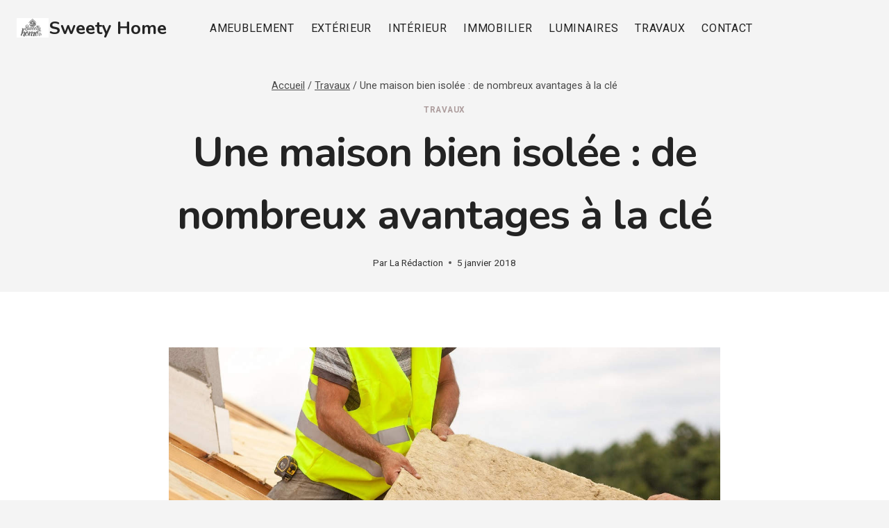

--- FILE ---
content_type: text/html; charset=UTF-8
request_url: https://www.sweetyhome.fr/maison-bien-isolee-de-nombreux-avantages-a-cle/
body_size: 19820
content:
<!doctype html>
<html lang="fr-FR" class="no-js" itemtype="https://schema.org/Blog" itemscope>
<head>
	<meta charset="UTF-8">
	<meta name="viewport" content="width=device-width, initial-scale=1, minimum-scale=1">
	<title>Une maison bien isolée : de nombreux avantages à la clé &#8211; Sweety Home</title>
<link data-rocket-preload as="style" href="https://fonts.googleapis.com/css?family=Roboto%3Aregular%2C700%7CNunito%3A700%7CDM%20Sans%3A500&#038;display=swap" rel="preload">
<link href="https://fonts.googleapis.com/css?family=Roboto%3Aregular%2C700%7CNunito%3A700%7CDM%20Sans%3A500&#038;display=swap" media="print" onload="this.media=&#039;all&#039;" rel="stylesheet">
<noscript><link rel="stylesheet" href="https://fonts.googleapis.com/css?family=Roboto%3Aregular%2C700%7CNunito%3A700%7CDM%20Sans%3A500&#038;display=swap"></noscript>
<meta name='robots' content='max-image-preview:large' />
	<style>img:is([sizes="auto" i], [sizes^="auto," i]) { contain-intrinsic-size: 3000px 1500px }</style>
	<link href='https://fonts.gstatic.com' crossorigin rel='preconnect' />
<link rel="alternate" type="application/rss+xml" title="Sweety Home &raquo; Flux" href="https://www.sweetyhome.fr/feed/" />
<link rel="alternate" type="application/rss+xml" title="Sweety Home &raquo; Flux des commentaires" href="https://www.sweetyhome.fr/comments/feed/" />
			<script>document.documentElement.classList.remove( 'no-js' );</script>
			<link rel="alternate" type="application/rss+xml" title="Sweety Home &raquo; Une maison bien isolée : de nombreux avantages à la clé Flux des commentaires" href="https://www.sweetyhome.fr/maison-bien-isolee-de-nombreux-avantages-a-cle/feed/" />
<style id='wp-emoji-styles-inline-css'>

	img.wp-smiley, img.emoji {
		display: inline !important;
		border: none !important;
		box-shadow: none !important;
		height: 1em !important;
		width: 1em !important;
		margin: 0 0.07em !important;
		vertical-align: -0.1em !important;
		background: none !important;
		padding: 0 !important;
	}
</style>
<link rel='stylesheet' id='wp-block-library-css' href='https://www.sweetyhome.fr/wp-includes/css/dist/block-library/style.min.css?ver=6.8.3' media='all' />
<style id='classic-theme-styles-inline-css'>
/*! This file is auto-generated */
.wp-block-button__link{color:#fff;background-color:#32373c;border-radius:9999px;box-shadow:none;text-decoration:none;padding:calc(.667em + 2px) calc(1.333em + 2px);font-size:1.125em}.wp-block-file__button{background:#32373c;color:#fff;text-decoration:none}
</style>
<style id='global-styles-inline-css'>
:root{--wp--preset--aspect-ratio--square: 1;--wp--preset--aspect-ratio--4-3: 4/3;--wp--preset--aspect-ratio--3-4: 3/4;--wp--preset--aspect-ratio--3-2: 3/2;--wp--preset--aspect-ratio--2-3: 2/3;--wp--preset--aspect-ratio--16-9: 16/9;--wp--preset--aspect-ratio--9-16: 9/16;--wp--preset--color--black: #000000;--wp--preset--color--cyan-bluish-gray: #abb8c3;--wp--preset--color--white: #ffffff;--wp--preset--color--pale-pink: #f78da7;--wp--preset--color--vivid-red: #cf2e2e;--wp--preset--color--luminous-vivid-orange: #ff6900;--wp--preset--color--luminous-vivid-amber: #fcb900;--wp--preset--color--light-green-cyan: #7bdcb5;--wp--preset--color--vivid-green-cyan: #00d084;--wp--preset--color--pale-cyan-blue: #8ed1fc;--wp--preset--color--vivid-cyan-blue: #0693e3;--wp--preset--color--vivid-purple: #9b51e0;--wp--preset--color--theme-palette-1: var(--global-palette1);--wp--preset--color--theme-palette-2: var(--global-palette2);--wp--preset--color--theme-palette-3: var(--global-palette3);--wp--preset--color--theme-palette-4: var(--global-palette4);--wp--preset--color--theme-palette-5: var(--global-palette5);--wp--preset--color--theme-palette-6: var(--global-palette6);--wp--preset--color--theme-palette-7: var(--global-palette7);--wp--preset--color--theme-palette-8: var(--global-palette8);--wp--preset--color--theme-palette-9: var(--global-palette9);--wp--preset--gradient--vivid-cyan-blue-to-vivid-purple: linear-gradient(135deg,rgba(6,147,227,1) 0%,rgb(155,81,224) 100%);--wp--preset--gradient--light-green-cyan-to-vivid-green-cyan: linear-gradient(135deg,rgb(122,220,180) 0%,rgb(0,208,130) 100%);--wp--preset--gradient--luminous-vivid-amber-to-luminous-vivid-orange: linear-gradient(135deg,rgba(252,185,0,1) 0%,rgba(255,105,0,1) 100%);--wp--preset--gradient--luminous-vivid-orange-to-vivid-red: linear-gradient(135deg,rgba(255,105,0,1) 0%,rgb(207,46,46) 100%);--wp--preset--gradient--very-light-gray-to-cyan-bluish-gray: linear-gradient(135deg,rgb(238,238,238) 0%,rgb(169,184,195) 100%);--wp--preset--gradient--cool-to-warm-spectrum: linear-gradient(135deg,rgb(74,234,220) 0%,rgb(151,120,209) 20%,rgb(207,42,186) 40%,rgb(238,44,130) 60%,rgb(251,105,98) 80%,rgb(254,248,76) 100%);--wp--preset--gradient--blush-light-purple: linear-gradient(135deg,rgb(255,206,236) 0%,rgb(152,150,240) 100%);--wp--preset--gradient--blush-bordeaux: linear-gradient(135deg,rgb(254,205,165) 0%,rgb(254,45,45) 50%,rgb(107,0,62) 100%);--wp--preset--gradient--luminous-dusk: linear-gradient(135deg,rgb(255,203,112) 0%,rgb(199,81,192) 50%,rgb(65,88,208) 100%);--wp--preset--gradient--pale-ocean: linear-gradient(135deg,rgb(255,245,203) 0%,rgb(182,227,212) 50%,rgb(51,167,181) 100%);--wp--preset--gradient--electric-grass: linear-gradient(135deg,rgb(202,248,128) 0%,rgb(113,206,126) 100%);--wp--preset--gradient--midnight: linear-gradient(135deg,rgb(2,3,129) 0%,rgb(40,116,252) 100%);--wp--preset--font-size--small: var(--global-font-size-small);--wp--preset--font-size--medium: var(--global-font-size-medium);--wp--preset--font-size--large: var(--global-font-size-large);--wp--preset--font-size--x-large: 42px;--wp--preset--font-size--larger: var(--global-font-size-larger);--wp--preset--font-size--xxlarge: var(--global-font-size-xxlarge);--wp--preset--spacing--20: 0.44rem;--wp--preset--spacing--30: 0.67rem;--wp--preset--spacing--40: 1rem;--wp--preset--spacing--50: 1.5rem;--wp--preset--spacing--60: 2.25rem;--wp--preset--spacing--70: 3.38rem;--wp--preset--spacing--80: 5.06rem;--wp--preset--shadow--natural: 6px 6px 9px rgba(0, 0, 0, 0.2);--wp--preset--shadow--deep: 12px 12px 50px rgba(0, 0, 0, 0.4);--wp--preset--shadow--sharp: 6px 6px 0px rgba(0, 0, 0, 0.2);--wp--preset--shadow--outlined: 6px 6px 0px -3px rgba(255, 255, 255, 1), 6px 6px rgba(0, 0, 0, 1);--wp--preset--shadow--crisp: 6px 6px 0px rgba(0, 0, 0, 1);}:where(.is-layout-flex){gap: 0.5em;}:where(.is-layout-grid){gap: 0.5em;}body .is-layout-flex{display: flex;}.is-layout-flex{flex-wrap: wrap;align-items: center;}.is-layout-flex > :is(*, div){margin: 0;}body .is-layout-grid{display: grid;}.is-layout-grid > :is(*, div){margin: 0;}:where(.wp-block-columns.is-layout-flex){gap: 2em;}:where(.wp-block-columns.is-layout-grid){gap: 2em;}:where(.wp-block-post-template.is-layout-flex){gap: 1.25em;}:where(.wp-block-post-template.is-layout-grid){gap: 1.25em;}.has-black-color{color: var(--wp--preset--color--black) !important;}.has-cyan-bluish-gray-color{color: var(--wp--preset--color--cyan-bluish-gray) !important;}.has-white-color{color: var(--wp--preset--color--white) !important;}.has-pale-pink-color{color: var(--wp--preset--color--pale-pink) !important;}.has-vivid-red-color{color: var(--wp--preset--color--vivid-red) !important;}.has-luminous-vivid-orange-color{color: var(--wp--preset--color--luminous-vivid-orange) !important;}.has-luminous-vivid-amber-color{color: var(--wp--preset--color--luminous-vivid-amber) !important;}.has-light-green-cyan-color{color: var(--wp--preset--color--light-green-cyan) !important;}.has-vivid-green-cyan-color{color: var(--wp--preset--color--vivid-green-cyan) !important;}.has-pale-cyan-blue-color{color: var(--wp--preset--color--pale-cyan-blue) !important;}.has-vivid-cyan-blue-color{color: var(--wp--preset--color--vivid-cyan-blue) !important;}.has-vivid-purple-color{color: var(--wp--preset--color--vivid-purple) !important;}.has-black-background-color{background-color: var(--wp--preset--color--black) !important;}.has-cyan-bluish-gray-background-color{background-color: var(--wp--preset--color--cyan-bluish-gray) !important;}.has-white-background-color{background-color: var(--wp--preset--color--white) !important;}.has-pale-pink-background-color{background-color: var(--wp--preset--color--pale-pink) !important;}.has-vivid-red-background-color{background-color: var(--wp--preset--color--vivid-red) !important;}.has-luminous-vivid-orange-background-color{background-color: var(--wp--preset--color--luminous-vivid-orange) !important;}.has-luminous-vivid-amber-background-color{background-color: var(--wp--preset--color--luminous-vivid-amber) !important;}.has-light-green-cyan-background-color{background-color: var(--wp--preset--color--light-green-cyan) !important;}.has-vivid-green-cyan-background-color{background-color: var(--wp--preset--color--vivid-green-cyan) !important;}.has-pale-cyan-blue-background-color{background-color: var(--wp--preset--color--pale-cyan-blue) !important;}.has-vivid-cyan-blue-background-color{background-color: var(--wp--preset--color--vivid-cyan-blue) !important;}.has-vivid-purple-background-color{background-color: var(--wp--preset--color--vivid-purple) !important;}.has-black-border-color{border-color: var(--wp--preset--color--black) !important;}.has-cyan-bluish-gray-border-color{border-color: var(--wp--preset--color--cyan-bluish-gray) !important;}.has-white-border-color{border-color: var(--wp--preset--color--white) !important;}.has-pale-pink-border-color{border-color: var(--wp--preset--color--pale-pink) !important;}.has-vivid-red-border-color{border-color: var(--wp--preset--color--vivid-red) !important;}.has-luminous-vivid-orange-border-color{border-color: var(--wp--preset--color--luminous-vivid-orange) !important;}.has-luminous-vivid-amber-border-color{border-color: var(--wp--preset--color--luminous-vivid-amber) !important;}.has-light-green-cyan-border-color{border-color: var(--wp--preset--color--light-green-cyan) !important;}.has-vivid-green-cyan-border-color{border-color: var(--wp--preset--color--vivid-green-cyan) !important;}.has-pale-cyan-blue-border-color{border-color: var(--wp--preset--color--pale-cyan-blue) !important;}.has-vivid-cyan-blue-border-color{border-color: var(--wp--preset--color--vivid-cyan-blue) !important;}.has-vivid-purple-border-color{border-color: var(--wp--preset--color--vivid-purple) !important;}.has-vivid-cyan-blue-to-vivid-purple-gradient-background{background: var(--wp--preset--gradient--vivid-cyan-blue-to-vivid-purple) !important;}.has-light-green-cyan-to-vivid-green-cyan-gradient-background{background: var(--wp--preset--gradient--light-green-cyan-to-vivid-green-cyan) !important;}.has-luminous-vivid-amber-to-luminous-vivid-orange-gradient-background{background: var(--wp--preset--gradient--luminous-vivid-amber-to-luminous-vivid-orange) !important;}.has-luminous-vivid-orange-to-vivid-red-gradient-background{background: var(--wp--preset--gradient--luminous-vivid-orange-to-vivid-red) !important;}.has-very-light-gray-to-cyan-bluish-gray-gradient-background{background: var(--wp--preset--gradient--very-light-gray-to-cyan-bluish-gray) !important;}.has-cool-to-warm-spectrum-gradient-background{background: var(--wp--preset--gradient--cool-to-warm-spectrum) !important;}.has-blush-light-purple-gradient-background{background: var(--wp--preset--gradient--blush-light-purple) !important;}.has-blush-bordeaux-gradient-background{background: var(--wp--preset--gradient--blush-bordeaux) !important;}.has-luminous-dusk-gradient-background{background: var(--wp--preset--gradient--luminous-dusk) !important;}.has-pale-ocean-gradient-background{background: var(--wp--preset--gradient--pale-ocean) !important;}.has-electric-grass-gradient-background{background: var(--wp--preset--gradient--electric-grass) !important;}.has-midnight-gradient-background{background: var(--wp--preset--gradient--midnight) !important;}.has-small-font-size{font-size: var(--wp--preset--font-size--small) !important;}.has-medium-font-size{font-size: var(--wp--preset--font-size--medium) !important;}.has-large-font-size{font-size: var(--wp--preset--font-size--large) !important;}.has-x-large-font-size{font-size: var(--wp--preset--font-size--x-large) !important;}
:where(.wp-block-post-template.is-layout-flex){gap: 1.25em;}:where(.wp-block-post-template.is-layout-grid){gap: 1.25em;}
:where(.wp-block-columns.is-layout-flex){gap: 2em;}:where(.wp-block-columns.is-layout-grid){gap: 2em;}
:root :where(.wp-block-pullquote){font-size: 1.5em;line-height: 1.6;}
</style>
<link rel='stylesheet' id='kadence-global-css' href='https://www.sweetyhome.fr/wp-content/themes/kadence/assets/css/global.min.css?ver=1.3.5' media='all' />
<style id='kadence-global-inline-css'>
/* Kadence Base CSS */
:root{--global-palette1:#ad9d9d;--global-palette2:#c4b9b9;--global-palette3:#232323;--global-palette4:#323232;--global-palette5:#494949;--global-palette6:#646464;--global-palette7:#eaeaea;--global-palette8:#f4f4f4;--global-palette9:#ffffff;--global-palette9rgb:255, 255, 255;--global-palette-highlight:var(--global-palette1);--global-palette-highlight-alt:var(--global-palette2);--global-palette-highlight-alt2:var(--global-palette9);--global-palette-btn-bg:var(--global-palette1);--global-palette-btn-bg-hover:var(--global-palette2);--global-palette-btn:#000000;--global-palette-btn-hover:#000000;--global-body-font-family:Roboto, sans-serif;--global-heading-font-family:Nunito, sans-serif;--global-primary-nav-font-family:inherit;--global-fallback-font:sans-serif;--global-display-fallback-font:sans-serif;--global-content-width:1290px;--global-content-wide-width:calc(1290px + 230px);--global-content-narrow-width:842px;--global-content-edge-padding:1.5rem;--global-content-boxed-padding:2rem;--global-calc-content-width:calc(1290px - var(--global-content-edge-padding) - var(--global-content-edge-padding) );--wp--style--global--content-size:var(--global-calc-content-width);}.wp-site-blocks{--global-vw:calc( 100vw - ( 0.5 * var(--scrollbar-offset)));}body{background:var(--global-palette8);}body, input, select, optgroup, textarea{font-style:normal;font-weight:normal;font-size:17px;line-height:1.6;font-family:var(--global-body-font-family);color:var(--global-palette4);}.content-bg, body.content-style-unboxed .site{background:var(--global-palette9);}h1,h2,h3,h4,h5,h6{font-family:var(--global-heading-font-family);}h1{font-style:normal;font-weight:700;font-size:60px;line-height:1.5;letter-spacing:-1px;color:var(--global-palette3);}h2{font-style:normal;font-weight:700;font-size:36px;line-height:1.3;color:var(--global-palette3);}h3{font-style:normal;font-weight:700;font-size:34px;line-height:1.2;color:var(--global-palette3);}h4{font-style:normal;font-weight:700;font-size:28px;line-height:1.2;color:var(--global-palette3);}h5{font-style:normal;font-weight:700;font-size:24px;line-height:1.2;letter-spacing:-0.3px;color:var(--global-palette5);}h6{font-style:normal;font-weight:700;font-size:17px;line-height:1.2;letter-spacing:0.7px;color:var(--global-palette5);}.entry-hero h1{font-style:normal;}@media all and (max-width: 1024px){h1{font-size:50px;line-height:1.3;}h2{font-size:32px;}}@media all and (max-width: 767px){h1{font-size:45px;line-height:1.2;}h2{font-size:28px;}}.entry-hero .kadence-breadcrumbs{max-width:1290px;}.site-container, .site-header-row-layout-contained, .site-footer-row-layout-contained, .entry-hero-layout-contained, .comments-area, .alignfull > .wp-block-cover__inner-container, .alignwide > .wp-block-cover__inner-container{max-width:var(--global-content-width);}.content-width-narrow .content-container.site-container, .content-width-narrow .hero-container.site-container{max-width:var(--global-content-narrow-width);}@media all and (min-width: 1520px){.wp-site-blocks .content-container  .alignwide{margin-left:-115px;margin-right:-115px;width:unset;max-width:unset;}}@media all and (min-width: 1102px){.content-width-narrow .wp-site-blocks .content-container .alignwide{margin-left:-130px;margin-right:-130px;width:unset;max-width:unset;}}.content-style-boxed .wp-site-blocks .entry-content .alignwide{margin-left:calc( -1 * var( --global-content-boxed-padding ) );margin-right:calc( -1 * var( --global-content-boxed-padding ) );}.content-area{margin-top:5rem;margin-bottom:5rem;}@media all and (max-width: 1024px){.content-area{margin-top:3rem;margin-bottom:3rem;}}@media all and (max-width: 767px){.content-area{margin-top:2rem;margin-bottom:2rem;}}@media all and (max-width: 1024px){:root{--global-content-boxed-padding:2rem;}}@media all and (max-width: 767px){:root{--global-content-boxed-padding:1.5rem;}}.entry-content-wrap{padding:2rem;}@media all and (max-width: 1024px){.entry-content-wrap{padding:2rem;}}@media all and (max-width: 767px){.entry-content-wrap{padding:1.5rem;}}.entry.single-entry{box-shadow:0px 15px 15px -10px rgba(0,0,0,0.05);}.entry.loop-entry{box-shadow:0px 15px 15px -10px rgba(0,0,0,0);}.loop-entry .entry-content-wrap{padding:2.2rem;}@media all and (max-width: 1024px){.loop-entry .entry-content-wrap{padding:2rem;}}@media all and (max-width: 767px){.loop-entry .entry-content-wrap{padding:1.5rem;}}button, .button, .wp-block-button__link, input[type="button"], input[type="reset"], input[type="submit"], .fl-button, .elementor-button-wrapper .elementor-button, .wc-block-components-checkout-place-order-button, .wc-block-cart__submit{font-style:normal;font-weight:normal;font-size:15px;line-height:1;letter-spacing:0.7px;text-transform:uppercase;border-radius:0px;padding:20px 40px 20px 40px;box-shadow:0px 0px 0px -7px rgba(0,0,0,0);}.wp-block-button.is-style-outline .wp-block-button__link{padding:20px 40px 20px 40px;}button:hover, button:focus, button:active, .button:hover, .button:focus, .button:active, .wp-block-button__link:hover, .wp-block-button__link:focus, .wp-block-button__link:active, input[type="button"]:hover, input[type="button"]:focus, input[type="button"]:active, input[type="reset"]:hover, input[type="reset"]:focus, input[type="reset"]:active, input[type="submit"]:hover, input[type="submit"]:focus, input[type="submit"]:active, .elementor-button-wrapper .elementor-button:hover, .elementor-button-wrapper .elementor-button:focus, .elementor-button-wrapper .elementor-button:active, .wc-block-cart__submit:hover{box-shadow:0px 15px 25px -7px rgba(255,51,102,0);}.kb-button.kb-btn-global-outline.kb-btn-global-inherit{padding-top:calc(20px - 2px);padding-right:calc(40px - 2px);padding-bottom:calc(20px - 2px);padding-left:calc(40px - 2px);}@media all and (min-width: 1025px){.transparent-header .entry-hero .entry-hero-container-inner{padding-top:80px;}}@media all and (max-width: 1024px){.mobile-transparent-header .entry-hero .entry-hero-container-inner{padding-top:80px;}}@media all and (max-width: 767px){.mobile-transparent-header .entry-hero .entry-hero-container-inner{padding-top:80px;}}.wp-site-blocks .entry-hero-container-inner{background:var(--global-palette8);}body.single .entry-related{background:var(--global-palette7);}.wp-site-blocks .post-title h1{font-style:normal;color:var(--global-palette3);}.entry-hero.post-hero-section .entry-header{min-height:340px;}@media all and (max-width: 1024px){.entry-hero.post-hero-section .entry-header{min-height:300px;}}.loop-entry.type-post h2.entry-title{font-style:normal;font-size:25px;color:var(--global-palette4);}
/* Kadence Header CSS */
@media all and (max-width: 1024px){.mobile-transparent-header #masthead{position:absolute;left:0px;right:0px;z-index:100;}.kadence-scrollbar-fixer.mobile-transparent-header #masthead{right:var(--scrollbar-offset,0);}.mobile-transparent-header #masthead, .mobile-transparent-header .site-top-header-wrap .site-header-row-container-inner, .mobile-transparent-header .site-main-header-wrap .site-header-row-container-inner, .mobile-transparent-header .site-bottom-header-wrap .site-header-row-container-inner{background:transparent;}.site-header-row-tablet-layout-fullwidth, .site-header-row-tablet-layout-standard{padding:0px;}}@media all and (min-width: 1025px){.transparent-header #masthead{position:absolute;left:0px;right:0px;z-index:100;}.transparent-header.kadence-scrollbar-fixer #masthead{right:var(--scrollbar-offset,0);}.transparent-header #masthead, .transparent-header .site-top-header-wrap .site-header-row-container-inner, .transparent-header .site-main-header-wrap .site-header-row-container-inner, .transparent-header .site-bottom-header-wrap .site-header-row-container-inner{background:transparent;}}.site-branding a.brand img{max-width:46px;}.site-branding a.brand img.svg-logo-image{width:46px;}.site-branding{padding:0px 40px 0px 0px;}.site-branding .site-title{font-style:normal;font-weight:700;font-size:26px;line-height:1.2;font-family:var(--global-heading-font-family, inherit);color:var(--global-palette3);}#masthead, #masthead .kadence-sticky-header.item-is-fixed:not(.item-at-start):not(.site-header-row-container):not(.site-main-header-wrap), #masthead .kadence-sticky-header.item-is-fixed:not(.item-at-start) > .site-header-row-container-inner{background:var(--global-palette9);}.site-main-header-inner-wrap{min-height:80px;}.header-navigation[class*="header-navigation-style-underline"] .header-menu-container.primary-menu-container>ul>li>a:after{width:calc( 100% - 1.5em);}.main-navigation .primary-menu-container > ul > li.menu-item > a{padding-left:calc(1.5em / 2);padding-right:calc(1.5em / 2);padding-top:0.2em;padding-bottom:0.2em;color:var(--global-palette3);}.main-navigation .primary-menu-container > ul > li.menu-item .dropdown-nav-special-toggle{right:calc(1.5em / 2);}.main-navigation .primary-menu-container > ul li.menu-item > a{font-style:normal;font-weight:400;font-size:16px;letter-spacing:0.7px;text-transform:uppercase;}.main-navigation .primary-menu-container > ul > li.menu-item > a:hover{color:var(--global-palette1);}.main-navigation .primary-menu-container > ul > li.menu-item.current-menu-item > a{color:var(--global-palette1);}.header-navigation .header-menu-container ul ul.sub-menu, .header-navigation .header-menu-container ul ul.submenu{background:var(--global-palette9);box-shadow:0px 2px 40px 0px rgba(0,0,0,0.1);}.header-navigation .header-menu-container ul ul li.menu-item, .header-menu-container ul.menu > li.kadence-menu-mega-enabled > ul > li.menu-item > a{border-bottom:1px solid var(--global-palette7);}.header-navigation .header-menu-container ul ul li.menu-item > a{width:200px;padding-top:1em;padding-bottom:1em;color:var(--global-palette3);font-style:normal;font-weight:500;font-size:15px;line-height:1;font-family:'DM Sans', sans-serif;}.header-navigation .header-menu-container ul ul li.menu-item > a:hover{color:var(--global-palette1);background:var(--global-palette9);}.header-navigation .header-menu-container ul ul li.menu-item.current-menu-item > a{color:var(--global-palette1);background:var(--global-palette9);}.mobile-toggle-open-container .menu-toggle-open, .mobile-toggle-open-container .menu-toggle-open:focus{color:var(--global-palette3);padding:0.4em 0.6em 0.4em 0.6em;font-size:14px;}.mobile-toggle-open-container .menu-toggle-open.menu-toggle-style-bordered{border:1px solid currentColor;}.mobile-toggle-open-container .menu-toggle-open .menu-toggle-icon{font-size:36px;}.mobile-toggle-open-container .menu-toggle-open:hover, .mobile-toggle-open-container .menu-toggle-open:focus-visible{color:var(--global-palette-highlight);}.mobile-navigation ul li{font-style:normal;font-size:20px;line-height:1;}.mobile-navigation ul li a{padding-top:1em;padding-bottom:1em;}.mobile-navigation ul li > a, .mobile-navigation ul li.menu-item-has-children > .drawer-nav-drop-wrap{color:var(--global-palette3);}.mobile-navigation ul li > a:hover, .mobile-navigation ul li.menu-item-has-children > .drawer-nav-drop-wrap:hover{color:var(--global-palette2);}.mobile-navigation ul li.current-menu-item > a, .mobile-navigation ul li.current-menu-item.menu-item-has-children > .drawer-nav-drop-wrap{color:var(--global-palette2);}.mobile-navigation ul li.menu-item-has-children .drawer-nav-drop-wrap, .mobile-navigation ul li:not(.menu-item-has-children) a{border-bottom:1px solid rgba(211,199,183,0.43);}.mobile-navigation:not(.drawer-navigation-parent-toggle-true) ul li.menu-item-has-children .drawer-nav-drop-wrap button{border-left:1px solid rgba(211,199,183,0.43);}#mobile-drawer .drawer-inner, #mobile-drawer.popup-drawer-layout-fullwidth.popup-drawer-animation-slice .pop-portion-bg, #mobile-drawer.popup-drawer-layout-fullwidth.popup-drawer-animation-slice.pop-animated.show-drawer .drawer-inner{background:var(--global-palette7);}#mobile-drawer .drawer-header .drawer-toggle{padding:0.6em 0.15em 0.6em 0.15em;font-size:24px;}#mobile-drawer .drawer-header .drawer-toggle, #mobile-drawer .drawer-header .drawer-toggle:focus{color:var(--global-palette3);}#mobile-drawer .drawer-header .drawer-toggle:hover, #mobile-drawer .drawer-header .drawer-toggle:focus:hover{color:var(--global-palette2);}
/* Kadence Footer CSS */
#colophon{background:var(--global-palette3);}.site-top-footer-wrap .site-footer-row-container-inner{background:var(--global-palette3);font-style:normal;color:var(--global-palette9);border-bottom:1px solid var(--global-palette4);}.site-footer .site-top-footer-wrap a:not(.button):not(.wp-block-button__link):not(.wp-element-button){color:var(--global-palette9);}.site-footer .site-top-footer-wrap a:not(.button):not(.wp-block-button__link):not(.wp-element-button):hover{color:var(--global-palette2);}.site-top-footer-inner-wrap{padding-top:90px;padding-bottom:70px;grid-column-gap:90px;grid-row-gap:90px;}.site-top-footer-inner-wrap .widget{margin-bottom:10px;}.site-top-footer-inner-wrap .widget-area .widget-title{font-style:normal;font-weight:400;font-size:22px;text-transform:capitalize;color:var(--global-palette9);}.site-top-footer-inner-wrap .site-footer-section:not(:last-child):after{right:calc(-90px / 2);}@media all and (max-width: 1024px){.site-top-footer-inner-wrap{padding-top:70px;grid-column-gap:30px;grid-row-gap:30px;}.site-top-footer-inner-wrap .widget{margin-bottom:0px;}.site-top-footer-inner-wrap .site-footer-section:not(:last-child):after{right:calc(-30px / 2);}}.site-bottom-footer-wrap .site-footer-row-container-inner{font-style:normal;color:#ffffff;}.site-bottom-footer-inner-wrap{min-height:80px;padding-top:10px;padding-bottom:10px;grid-column-gap:30px;}.site-bottom-footer-inner-wrap .widget{margin-bottom:30px;}.site-bottom-footer-inner-wrap .widget-area .widget-title{font-style:normal;color:#ffffff;}.site-bottom-footer-inner-wrap .site-footer-section:not(:last-child):after{right:calc(-30px / 2);}@media all and (max-width: 1024px){.site-bottom-footer-inner-wrap{padding-top:40px;padding-bottom:49px;grid-column-gap:0px;}.site-bottom-footer-inner-wrap .widget{margin-bottom:0px;}.site-bottom-footer-inner-wrap .site-footer-section:not(:last-child):after{right:calc(-0px / 2);}}.footer-social-wrap .footer-social-inner-wrap{font-size:1em;gap:0.3em;}.site-footer .site-footer-wrap .site-footer-section .footer-social-wrap .footer-social-inner-wrap .social-button{color:var(--global-palette9);background:rgba(0,0,0,0);border:2px none transparent;border-radius:3px;}.site-footer .site-footer-wrap .site-footer-section .footer-social-wrap .footer-social-inner-wrap .social-button:hover{background:var(--global-palette2);}#colophon .footer-html{font-style:normal;color:var(--global-palette9);}#colophon .site-footer-row-container .site-footer-row .footer-html a{color:var(--global-palette9);}#colophon .site-footer-row-container .site-footer-row .footer-html a:hover{color:var(--global-palette1);}
</style>
<link rel='stylesheet' id='kadence-header-css' href='https://www.sweetyhome.fr/wp-content/themes/kadence/assets/css/header.min.css?ver=1.3.5' media='all' />
<link rel='stylesheet' id='kadence-content-css' href='https://www.sweetyhome.fr/wp-content/themes/kadence/assets/css/content.min.css?ver=1.3.5' media='all' />
<link rel='stylesheet' id='kadence-comments-css' href='https://www.sweetyhome.fr/wp-content/themes/kadence/assets/css/comments.min.css?ver=1.3.5' media='all' />
<link rel='stylesheet' id='kadence-related-posts-css' href='https://www.sweetyhome.fr/wp-content/themes/kadence/assets/css/related-posts.min.css?ver=1.3.5' media='all' />
<link rel='stylesheet' id='kad-splide-css' href='https://www.sweetyhome.fr/wp-content/themes/kadence/assets/css/kadence-splide.min.css?ver=1.3.5' media='all' />
<link rel='stylesheet' id='kadence-footer-css' href='https://www.sweetyhome.fr/wp-content/themes/kadence/assets/css/footer.min.css?ver=1.3.5' media='all' />
<style id='kadence-blocks-global-variables-inline-css'>
:root {--global-kb-font-size-sm:clamp(0.8rem, 0.73rem + 0.217vw, 0.9rem);--global-kb-font-size-md:clamp(1.1rem, 0.995rem + 0.326vw, 1.25rem);--global-kb-font-size-lg:clamp(1.75rem, 1.576rem + 0.543vw, 2rem);--global-kb-font-size-xl:clamp(2.25rem, 1.728rem + 1.63vw, 3rem);--global-kb-font-size-xxl:clamp(2.5rem, 1.456rem + 3.26vw, 4rem);--global-kb-font-size-xxxl:clamp(2.75rem, 0.489rem + 7.065vw, 6rem);}
</style>
<style id='rocket-lazyload-inline-css'>
.rll-youtube-player{position:relative;padding-bottom:56.23%;height:0;overflow:hidden;max-width:100%;}.rll-youtube-player:focus-within{outline: 2px solid currentColor;outline-offset: 5px;}.rll-youtube-player iframe{position:absolute;top:0;left:0;width:100%;height:100%;z-index:100;background:0 0}.rll-youtube-player img{bottom:0;display:block;left:0;margin:auto;max-width:100%;width:100%;position:absolute;right:0;top:0;border:none;height:auto;-webkit-transition:.4s all;-moz-transition:.4s all;transition:.4s all}.rll-youtube-player img:hover{-webkit-filter:brightness(75%)}.rll-youtube-player .play{height:100%;width:100%;left:0;top:0;position:absolute;background:url(https://www.sweetyhome.fr/wp-content/plugins/wp-rocket/assets/img/youtube.png) no-repeat center;background-color: transparent !important;cursor:pointer;border:none;}.wp-embed-responsive .wp-has-aspect-ratio .rll-youtube-player{position:absolute;padding-bottom:0;width:100%;height:100%;top:0;bottom:0;left:0;right:0}
</style>
<link rel="https://api.w.org/" href="https://www.sweetyhome.fr/wp-json/" /><link rel="alternate" title="JSON" type="application/json" href="https://www.sweetyhome.fr/wp-json/wp/v2/posts/2902" /><link rel="EditURI" type="application/rsd+xml" title="RSD" href="https://www.sweetyhome.fr/xmlrpc.php?rsd" />
<meta name="generator" content="WordPress 6.8.3" />
<link rel="canonical" href="https://www.sweetyhome.fr/maison-bien-isolee-de-nombreux-avantages-a-cle/" />
<link rel='shortlink' href='https://www.sweetyhome.fr/?p=2902' />
<link rel="alternate" title="oEmbed (JSON)" type="application/json+oembed" href="https://www.sweetyhome.fr/wp-json/oembed/1.0/embed?url=https%3A%2F%2Fwww.sweetyhome.fr%2Fmaison-bien-isolee-de-nombreux-avantages-a-cle%2F" />
<link rel="alternate" title="oEmbed (XML)" type="text/xml+oembed" href="https://www.sweetyhome.fr/wp-json/oembed/1.0/embed?url=https%3A%2F%2Fwww.sweetyhome.fr%2Fmaison-bien-isolee-de-nombreux-avantages-a-cle%2F&#038;format=xml" />

<link rel="icon" href="https://www.sweetyhome.fr/wp-content/uploads/2024/03/cropped-cropped-logo-32x32.jpg" sizes="32x32" />
<link rel="icon" href="https://www.sweetyhome.fr/wp-content/uploads/2024/03/cropped-cropped-logo-192x192.jpg" sizes="192x192" />
<link rel="apple-touch-icon" href="https://www.sweetyhome.fr/wp-content/uploads/2024/03/cropped-cropped-logo-180x180.jpg" />
<meta name="msapplication-TileImage" content="https://www.sweetyhome.fr/wp-content/uploads/2024/03/cropped-cropped-logo-270x270.jpg" />
<noscript><style id="rocket-lazyload-nojs-css">.rll-youtube-player, [data-lazy-src]{display:none !important;}</style></noscript><meta name="generator" content="WP Rocket 3.19.4" data-wpr-features="wpr_defer_js wpr_minify_js wpr_lazyload_images wpr_lazyload_iframes wpr_minify_css wpr_desktop" /></head>

<body class="wp-singular post-template-default single single-post postid-2902 single-format-standard wp-custom-logo wp-embed-responsive wp-theme-kadence footer-on-bottom hide-focus-outline link-style-standard content-title-style-above content-width-narrow content-style-unboxed content-vertical-padding-show transparent-header mobile-transparent-header">
<div data-rocket-location-hash="9123279c435388da595274f0980df8c6" id="wrapper" class="site wp-site-blocks">
			<a class="skip-link screen-reader-text scroll-ignore" href="#main">Aller au contenu</a>
		<header data-rocket-location-hash="3a56c00a3bb88240211528a1e7c37130" id="masthead" class="site-header" role="banner" itemtype="https://schema.org/WPHeader" itemscope>
	<div data-rocket-location-hash="72c5022f292dd27ae452809bfb9ebe78" id="main-header" class="site-header-wrap">
		<div class="site-header-inner-wrap">
			<div class="site-header-upper-wrap">
				<div class="site-header-upper-inner-wrap">
					<div class="site-main-header-wrap site-header-row-container site-header-focus-item site-header-row-layout-standard" data-section="kadence_customizer_header_main">
	<div class="site-header-row-container-inner">
				<div class="site-container">
			<div class="site-main-header-inner-wrap site-header-row site-header-row-has-sides site-header-row-no-center">
									<div class="site-header-main-section-left site-header-section site-header-section-left">
						<div class="site-header-item site-header-focus-item" data-section="title_tagline">
	<div class="site-branding branding-layout-standard"><a class="brand has-logo-image" href="https://www.sweetyhome.fr/" rel="home"><img width="150" height="90" src="data:image/svg+xml,%3Csvg%20xmlns='http://www.w3.org/2000/svg'%20viewBox='0%200%20150%2090'%3E%3C/svg%3E" class="custom-logo" alt="Sweety Home" decoding="async" data-lazy-src="https://www.sweetyhome.fr/wp-content/uploads/2024/03/cropped-logo.jpg" /><noscript><img width="150" height="90" src="https://www.sweetyhome.fr/wp-content/uploads/2024/03/cropped-logo.jpg" class="custom-logo" alt="Sweety Home" decoding="async" /></noscript><div class="site-title-wrap"><p class="site-title">Sweety Home</p></div></a></div></div><!-- data-section="title_tagline" -->
<div class="site-header-item site-header-focus-item site-header-item-main-navigation header-navigation-layout-stretch-false header-navigation-layout-fill-stretch-false" data-section="kadence_customizer_primary_navigation">
		<nav id="site-navigation" class="main-navigation header-navigation hover-to-open nav--toggle-sub header-navigation-style-standard header-navigation-dropdown-animation-none" role="navigation" aria-label="Principal">
			<div class="primary-menu-container header-menu-container">
	<ul id="primary-menu" class="menu"><li id="menu-item-866" class="menu-item menu-item-type-taxonomy menu-item-object-category menu-item-866"><a href="https://www.sweetyhome.fr/category/ameublement/">Ameublement</a></li>
<li id="menu-item-867" class="menu-item menu-item-type-taxonomy menu-item-object-category menu-item-867"><a href="https://www.sweetyhome.fr/category/decoration-exterieure/">Extérieur</a></li>
<li id="menu-item-868" class="menu-item menu-item-type-taxonomy menu-item-object-category menu-item-868"><a href="https://www.sweetyhome.fr/category/decoration-interieure/">Intérieur</a></li>
<li id="menu-item-869" class="menu-item menu-item-type-taxonomy menu-item-object-category menu-item-869"><a href="https://www.sweetyhome.fr/category/immobilier/">Immobilier</a></li>
<li id="menu-item-870" class="menu-item menu-item-type-taxonomy menu-item-object-category menu-item-870"><a href="https://www.sweetyhome.fr/category/luminaires/">Luminaires</a></li>
<li id="menu-item-871" class="menu-item menu-item-type-taxonomy menu-item-object-category current-post-ancestor current-menu-parent current-post-parent menu-item-871"><a href="https://www.sweetyhome.fr/category/travaux/">Travaux</a></li>
<li id="menu-item-4989" class="menu-item menu-item-type-post_type menu-item-object-page menu-item-4989"><a href="https://www.sweetyhome.fr/contact/">Contact</a></li>
</ul>		</div>
	</nav><!-- #site-navigation -->
	</div><!-- data-section="primary_navigation" -->
					</div>
																	<div class="site-header-main-section-right site-header-section site-header-section-right">
											</div>
							</div>
		</div>
	</div>
</div>
				</div>
			</div>
					</div>
	</div>
	
<div data-rocket-location-hash="4141caf32ac986c5205ff6386cda4989" id="mobile-header" class="site-mobile-header-wrap">
	<div class="site-header-inner-wrap">
		<div class="site-header-upper-wrap">
			<div class="site-header-upper-inner-wrap">
			<div class="site-main-header-wrap site-header-focus-item site-header-row-layout-standard site-header-row-tablet-layout-default site-header-row-mobile-layout-default ">
	<div class="site-header-row-container-inner">
		<div class="site-container">
			<div class="site-main-header-inner-wrap site-header-row site-header-row-has-sides site-header-row-no-center">
									<div class="site-header-main-section-left site-header-section site-header-section-left">
						<div class="site-header-item site-header-focus-item" data-section="title_tagline">
	<div class="site-branding mobile-site-branding branding-layout-standard branding-tablet-layout-standard branding-mobile-layout-standard"><a class="brand has-logo-image" href="https://www.sweetyhome.fr/" rel="home"><img width="150" height="90" src="data:image/svg+xml,%3Csvg%20xmlns='http://www.w3.org/2000/svg'%20viewBox='0%200%20150%2090'%3E%3C/svg%3E" class="custom-logo" alt="Sweety Home" decoding="async" data-lazy-src="https://www.sweetyhome.fr/wp-content/uploads/2024/03/cropped-logo.jpg" /><noscript><img width="150" height="90" src="https://www.sweetyhome.fr/wp-content/uploads/2024/03/cropped-logo.jpg" class="custom-logo" alt="Sweety Home" decoding="async" /></noscript><div class="site-title-wrap"><div class="site-title vs-sm-false">Sweety Home</div></div></a></div></div><!-- data-section="title_tagline" -->
					</div>
																	<div class="site-header-main-section-right site-header-section site-header-section-right">
						<div class="site-header-item site-header-focus-item site-header-item-navgation-popup-toggle" data-section="kadence_customizer_mobile_trigger">
		<div class="mobile-toggle-open-container">
						<button id="mobile-toggle" class="menu-toggle-open drawer-toggle menu-toggle-style-default" aria-label="Ouvrir le menu" data-toggle-target="#mobile-drawer" data-toggle-body-class="showing-popup-drawer-from-right" aria-expanded="false" data-set-focus=".menu-toggle-close"
					>
						<span class="menu-toggle-icon"><span class="kadence-svg-iconset"><svg aria-hidden="true" class="kadence-svg-icon kadence-menu-svg" fill="currentColor" version="1.1" xmlns="http://www.w3.org/2000/svg" width="24" height="24" viewBox="0 0 24 24"><title>Ouvrir/fermer le menu</title><path d="M3 13h18c0.552 0 1-0.448 1-1s-0.448-1-1-1h-18c-0.552 0-1 0.448-1 1s0.448 1 1 1zM3 7h18c0.552 0 1-0.448 1-1s-0.448-1-1-1h-18c-0.552 0-1 0.448-1 1s0.448 1 1 1zM3 19h18c0.552 0 1-0.448 1-1s-0.448-1-1-1h-18c-0.552 0-1 0.448-1 1s0.448 1 1 1z"></path>
				</svg></span></span>
		</button>
	</div>
	</div><!-- data-section="mobile_trigger" -->
					</div>
							</div>
		</div>
	</div>
</div>
			</div>
		</div>
			</div>
</div>
</header><!-- #masthead -->

	<main data-rocket-location-hash="1f14ff54a6cc94d4d2be956aa17c7f4b" id="inner-wrap" class="wrap kt-clear" role="main">
		<section data-rocket-location-hash="d9663b11e019c70021728c8b53180e0e" class="entry-hero post-hero-section entry-hero-layout-standard">
	<div class="entry-hero-container-inner">
		<div class="hero-section-overlay"></div>
		<div class="hero-container site-container">
			<header class="entry-header post-title title-align-center title-tablet-align-inherit title-mobile-align-inherit">
				<nav id="kadence-breadcrumbs" aria-label="Fil d’Ariane"  class="kadence-breadcrumbs"><div class="kadence-breadcrumb-container"><span><a href="https://www.sweetyhome.fr/" itemprop="url" class="kadence-bc-home" ><span>Accueil</span></a></span> <span class="bc-delimiter">/</span> <span><a href="https://www.sweetyhome.fr/category/travaux/" itemprop="url" ><span>Travaux</span></a></span> <span class="bc-delimiter">/</span> <span class="kadence-bread-current">Une maison bien isolée : de nombreux avantages à la clé</span></div></nav>		<div class="entry-taxonomies">
			<span class="category-links term-links category-style-normal">
				<a href="https://www.sweetyhome.fr/category/travaux/" rel="tag">Travaux</a>			</span>
		</div><!-- .entry-taxonomies -->
		<h1 class="entry-title">Une maison bien isolée : de nombreux avantages à la clé</h1><div class="entry-meta entry-meta-divider-dot">
	<span class="posted-by"><span class="meta-label">Par</span><span class="author vcard"><a class="url fn n" href="https://www.sweetyhome.fr/author/admin/">La Rédaction</a></span></span>					<span class="posted-on">
						<time class="entry-date published updated" datetime="2018-01-05T17:00:16+01:00" itemprop="dateModified">5 janvier 2018</time>					</span>
					</div><!-- .entry-meta -->
			</header><!-- .entry-header -->
		</div>
	</div>
</section><!-- .entry-hero -->
<div data-rocket-location-hash="7679f5203394c0f5292e86516c48b30d" id="primary" class="content-area">
	<div class="content-container site-container">
		<div id="main" class="site-main">
						<div class="content-wrap">
					<div class="post-thumbnail article-post-thumbnail kadence-thumbnail-position-above kadence-thumbnail-ratio-2-3">
		<div class="post-thumbnail-inner">
			<div class="bialty-container"><img width="1200" height="800" src="data:image/svg+xml,%3Csvg%20xmlns='http://www.w3.org/2000/svg'%20viewBox='0%200%201200%20800'%3E%3C/svg%3E" class="post-top-featured wp-post-image" alt="" decoding="async" fetchpriority="high" data-lazy-srcset="https://www.sweetyhome.fr/wp-content/uploads/2018/01/isolation-3.jpg 1200w, https://www.sweetyhome.fr/wp-content/uploads/2018/01/isolation-3-300x200.jpg 300w, https://www.sweetyhome.fr/wp-content/uploads/2018/01/isolation-3-768x512.jpg 768w, https://www.sweetyhome.fr/wp-content/uploads/2018/01/isolation-3-1024x683.jpg 1024w" data-lazy-sizes="(max-width: 1200px) 100vw, 1200px" data-lazy-src="https://www.sweetyhome.fr/wp-content/uploads/2018/01/isolation-3.jpg"><noscript><img width="1200" height="800" src="https://www.sweetyhome.fr/wp-content/uploads/2018/01/isolation-3.jpg" class="post-top-featured wp-post-image" alt="" decoding="async" fetchpriority="high" srcset="https://www.sweetyhome.fr/wp-content/uploads/2018/01/isolation-3.jpg 1200w, https://www.sweetyhome.fr/wp-content/uploads/2018/01/isolation-3-300x200.jpg 300w, https://www.sweetyhome.fr/wp-content/uploads/2018/01/isolation-3-768x512.jpg 768w, https://www.sweetyhome.fr/wp-content/uploads/2018/01/isolation-3-1024x683.jpg 1024w" sizes="(max-width: 1200px) 100vw, 1200px"></noscript></div>
		</div>
	</div><!-- .post-thumbnail -->
			<article id="post-2902" class="entry content-bg single-entry post-2902 post type-post status-publish format-standard has-post-thumbnail hentry category-travaux">
	<div class="entry-content-wrap">
		
<div class="entry-content single-content">
	<div class="bialty-container"><p style="text-align: justify;">Certains propri&eacute;taires n&eacute;gligent l&rsquo;isolation de leurs maisons. Cependant, ils se rendent rapidement compte rendu &nbsp;de leurs erreurs quand l&rsquo;hiver arrive.</p>
<p style="text-align: justify;">Durant cette saison, les d&eacute;perditions de chaleur alourdissent les factures de chauffage. Ainsi, il est important d&rsquo;entamer tous les travaux n&eacute;cessaires pour profiter des avantages offerts par une habitation bien isol&eacute;e.</p>
<p><span id="more-2902"></span></p>
<p><img decoding="async" class="alignnone size-large wp-image-2903" src="data:image/svg+xml,%3Csvg%20xmlns='http://www.w3.org/2000/svg'%20viewBox='0%200%201024%20549'%3E%3C/svg%3E" alt="" width="1024" height="549" data-lazy-srcset="https://www.sweetyhome.fr/wp-content/uploads/2018/01/isolation-2-1024x549.jpg 1024w, https://www.sweetyhome.fr/wp-content/uploads/2018/01/isolation-2-300x161.jpg 300w, https://www.sweetyhome.fr/wp-content/uploads/2018/01/isolation-2-768x412.jpg 768w, https://www.sweetyhome.fr/wp-content/uploads/2018/01/isolation-2.jpg 1600w" data-lazy-sizes="(max-width: 1024px) 100vw, 1024px" data-lazy-src="http://www.sweetyhome.fr/wp-content/uploads/2018/01/isolation-2-1024x549.jpg"><noscript><img decoding="async" class="alignnone size-large wp-image-2903" src="http://www.sweetyhome.fr/wp-content/uploads/2018/01/isolation-2-1024x549.jpg" alt="" width="1024" height="549" srcset="https://www.sweetyhome.fr/wp-content/uploads/2018/01/isolation-2-1024x549.jpg 1024w, https://www.sweetyhome.fr/wp-content/uploads/2018/01/isolation-2-300x161.jpg 300w, https://www.sweetyhome.fr/wp-content/uploads/2018/01/isolation-2-768x412.jpg 768w, https://www.sweetyhome.fr/wp-content/uploads/2018/01/isolation-2.jpg 1600w" sizes="(max-width: 1024px) 100vw, 1024px"></noscript></p>
<h2 style="text-align: justify;">Isoler sa maison&nbsp;: est-ce si important&nbsp;?</h2>
<p style="text-align: justify;">Les travaux d&rsquo;isolation sont &nbsp;essentiels pour pr&eacute;server l&rsquo;&eacute;tat du b&acirc;timent. Effectivement, il s&rsquo;agit souvent de remplacer des &eacute;l&eacute;ments v&eacute;tustes qui engendrent des ponts thermiques.</p>
<p style="text-align: justify;">Les ouvrages effectu&eacute;s au niveau du toit permettent de pr&eacute;venir les fuites et d&rsquo;emp&ecirc;cher que l&rsquo;eau de pluie s&rsquo;infiltre. Une infiltration des eaux pluviales peut fragiliser les murs ou la charpente de la b&acirc;tisse.</p>
<p style="text-align: justify;">Dans un autre contexte, cette op&eacute;ration vise &agrave;&nbsp;r&eacute;guler l&rsquo;&eacute;change de chaleur entre l&rsquo;int&eacute;rieur et l&rsquo;environnement ext&eacute;rieur. Cela donnera les moyens de&nbsp;r&eacute;duire les besoins en chauffage&nbsp;en hiver et en climatisation en &eacute;t&eacute;.</p>
<p style="text-align: justify;">Ainsi, les propri&eacute;taires b&eacute;n&eacute;ficient d&rsquo;une baisse des d&eacute;penses &eacute;nerg&eacute;tiques et donc d&rsquo;une r&eacute;duction des factures d&rsquo;&eacute;nergie.</p>
<p style="text-align: justify;">De ce point de vue, on pourrait dire que ces travaux sont un investissement qui sera amorti par les &eacute;conomies qu&rsquo;il engendre. Ces ouvrages sont &eacute;galement essentiels pour profiter d&rsquo;un meilleur confort thermique.</p>
<p><img decoding="async" class="alignnone size-full wp-image-2904" src="data:image/svg+xml,%3Csvg%20xmlns='http://www.w3.org/2000/svg'%20viewBox='0%200%20849%20566'%3E%3C/svg%3E" alt="" width="849" height="566" data-lazy-srcset="https://www.sweetyhome.fr/wp-content/uploads/2018/01/isolation-1.jpg 849w, https://www.sweetyhome.fr/wp-content/uploads/2018/01/isolation-1-300x200.jpg 300w, https://www.sweetyhome.fr/wp-content/uploads/2018/01/isolation-1-768x512.jpg 768w" data-lazy-sizes="(max-width: 849px) 100vw, 849px" data-lazy-src="http://www.sweetyhome.fr/wp-content/uploads/2018/01/isolation-1.jpg"><noscript><img decoding="async" class="alignnone size-full wp-image-2904" src="http://www.sweetyhome.fr/wp-content/uploads/2018/01/isolation-1.jpg" alt="" width="849" height="566" srcset="https://www.sweetyhome.fr/wp-content/uploads/2018/01/isolation-1.jpg 849w, https://www.sweetyhome.fr/wp-content/uploads/2018/01/isolation-1-300x200.jpg 300w, https://www.sweetyhome.fr/wp-content/uploads/2018/01/isolation-1-768x512.jpg 768w" sizes="(max-width: 849px) 100vw, 849px"></noscript></p>
<h2 style="text-align: justify;">Combien faut-il pr&eacute;voir pour faire des travaux d&rsquo;isolation&nbsp;?</h2>
<p style="text-align: justify;">Tout d&eacute;pend de l&rsquo;option choisie par le propri&eacute;taire. Une isolation par l&rsquo;ext&eacute;rieur permet d&rsquo;am&eacute;liorer globalement &nbsp;les performances isolantes du b&acirc;timent.</p>
<p style="text-align: justify;">Pour ce genre de travaux, il faudra d&eacute;bourser plus d&rsquo;un millier d&rsquo;euros. Pour une isolation par l&rsquo;int&eacute;rieur, c&rsquo;est-&agrave;-dire la pose d&rsquo;isolant sur des zones pr&eacute;cises, il est crucial de disposer d&rsquo;un budget entre 20 et 600&nbsp;&euro;.</p>
<p style="text-align: justify;">Les m&eacute;nages modestes peuvent opter pour une formule &agrave; 1 euro. Le co&ucirc;t des ouvrages sera pris en charge par les autorit&eacute;s publiques. Cependant, il faudra entamer quelques &nbsp;proc&eacute;dures et r&eacute;pondre &agrave; certaines conditions.</p>
<p style="text-align: justify;">Gr&acirc;ce &agrave; une&nbsp;<a href="https://h2o-isolation.com/" target="_blank" rel="noopener">isolation 1 euro</a>, on parvient &agrave; renforcer ses combles perdus &agrave; un prix imbattable. De nombreux ma&icirc;tres d&rsquo;&oelig;uvre proposent cette offre.</p>
<p style="text-align: justify;">Pour en profiter, il faudra uniquement &nbsp;fournir des justificatifs qui prouvent qu&rsquo;on est &eacute;ligible au Pacte Energie Solidarit&eacute;. Il est notamment question de remettre des fiches de paye ainsi que des pi&egrave;ces qui attestent qu&rsquo;on vit dans la maison concern&eacute;e depuis au moins 2 ans.</p>
</div>
</div><!-- .entry-content -->
<footer class="entry-footer">
	</footer><!-- .entry-footer -->
	</div>
</article><!-- #post-2902 -->


	<nav class="navigation post-navigation" aria-label="Publications">
		<h2 class="screen-reader-text">Navigation de l’article</h2>
		<div class="nav-links"><div class="nav-previous"><a href="https://www.sweetyhome.fr/choisir-barriere-de-jardin-bois/" rel="prev"><div class="post-navigation-sub"><small><span class="kadence-svg-iconset svg-baseline"><svg aria-hidden="true" class="kadence-svg-icon kadence-arrow-left-alt-svg" fill="currentColor" version="1.1" xmlns="http://www.w3.org/2000/svg" width="29" height="28" viewBox="0 0 29 28"><title>Précédent</title><path d="M28 12.5v3c0 0.281-0.219 0.5-0.5 0.5h-19.5v3.5c0 0.203-0.109 0.375-0.297 0.453s-0.391 0.047-0.547-0.078l-6-5.469c-0.094-0.094-0.156-0.219-0.156-0.359v0c0-0.141 0.063-0.281 0.156-0.375l6-5.531c0.156-0.141 0.359-0.172 0.547-0.094 0.172 0.078 0.297 0.25 0.297 0.453v3.5h19.5c0.281 0 0.5 0.219 0.5 0.5z"></path>
				</svg></span>Précédent</small></div>Comment choisir sa barrière de jardin  en bois ?</a></div><div class="nav-next"><a href="https://www.sweetyhome.fr/chaise-de-bureau-ergonomique/" rel="next"><div class="post-navigation-sub"><small>Suivant<span class="kadence-svg-iconset svg-baseline"><svg aria-hidden="true" class="kadence-svg-icon kadence-arrow-right-alt-svg" fill="currentColor" version="1.1" xmlns="http://www.w3.org/2000/svg" width="27" height="28" viewBox="0 0 27 28"><title>Continuer</title><path d="M27 13.953c0 0.141-0.063 0.281-0.156 0.375l-6 5.531c-0.156 0.141-0.359 0.172-0.547 0.094-0.172-0.078-0.297-0.25-0.297-0.453v-3.5h-19.5c-0.281 0-0.5-0.219-0.5-0.5v-3c0-0.281 0.219-0.5 0.5-0.5h19.5v-3.5c0-0.203 0.109-0.375 0.297-0.453s0.391-0.047 0.547 0.078l6 5.469c0.094 0.094 0.156 0.219 0.156 0.359v0z"></path>
				</svg></span></small></div>Comment choisir une chaise de bureau ergonomique ?</a></div></div>
	</nav>		<div class="entry-related alignfull entry-related-style-wide">
			<div class="entry-related-inner content-container site-container">
				<div class="entry-related-inner-content alignwide">
					<h2 class="entry-related-title" id="related-posts-title">Publications similaires</h2>					<div class="entry-related-carousel kadence-slide-init splide" aria-labelledby="related-posts-title" data-columns-xxl="3" data-columns-xl="3" data-columns-md="3" data-columns-sm="2" data-columns-xs="2" data-columns-ss="1" data-slider-anim-speed="400" data-slider-scroll="1" data-slider-dots="true" data-slider-arrows="true" data-slider-hover-pause="false" data-slider-auto="false" data-slider-speed="7000" data-slider-gutter="40" data-slider-loop="true" data-slider-next-label="Suivant" data-slider-slide-label="Publications" data-slider-prev-label="Précédent">
						<div class="splide__track">
							<ul class="splide__list kadence-posts-list grid-cols grid-sm-col-2 grid-lg-col-3">
								<li class="entry-list-item carousel-item splide__slide"><article class="entry content-bg loop-entry post-5561 post type-post status-publish format-standard has-post-thumbnail hentry category-travaux">
			<a aria-hidden="true" tabindex="-1" role="presentation" class="post-thumbnail kadence-thumbnail-ratio-2-3" aria-label="Quelques conseils pratiques pour bien choisir son plombier " href="https://www.sweetyhome.fr/quelques-conseils-pratiques-pour-bien-choisir-son-plombier%e2%80%89/">
			<div class="post-thumbnail-inner">
				<div class="bialty-container"><img width="768" height="351" src="data:image/svg+xml,%3Csvg%20xmlns='http://www.w3.org/2000/svg'%20viewBox='0%200%20768%20351'%3E%3C/svg%3E" class="attachment-medium_large size-medium_large wp-post-image" alt="plombier" decoding="async" data-lazy-srcset="https://www.sweetyhome.fr/wp-content/uploads/2019/12/depannage-768x351.jpg 768w, https://www.sweetyhome.fr/wp-content/uploads/2019/12/depannage-300x137.jpg 300w, https://www.sweetyhome.fr/wp-content/uploads/2019/12/depannage-1024x468.jpg 1024w, https://www.sweetyhome.fr/wp-content/uploads/2019/12/depannage.jpg 1200w" data-lazy-sizes="(max-width: 768px) 100vw, 768px" data-lazy-src="https://www.sweetyhome.fr/wp-content/uploads/2019/12/depannage-768x351.jpg"><noscript><img width="768" height="351" src="https://www.sweetyhome.fr/wp-content/uploads/2019/12/depannage-768x351.jpg" class="attachment-medium_large size-medium_large wp-post-image" alt="plombier" decoding="async" srcset="https://www.sweetyhome.fr/wp-content/uploads/2019/12/depannage-768x351.jpg 768w, https://www.sweetyhome.fr/wp-content/uploads/2019/12/depannage-300x137.jpg 300w, https://www.sweetyhome.fr/wp-content/uploads/2019/12/depannage-1024x468.jpg 1024w, https://www.sweetyhome.fr/wp-content/uploads/2019/12/depannage.jpg 1200w" sizes="(max-width: 768px) 100vw, 768px"></noscript></div>
			</div>
		</a><!-- .post-thumbnail -->
			<div class="entry-content-wrap">
		<header class="entry-header">

			<div class="entry-taxonomies">
			<span class="category-links term-links category-style-normal">
				<a href="https://www.sweetyhome.fr/category/travaux/" class="category-link-travaux" rel="tag">Travaux</a>			</span>
		</div><!-- .entry-taxonomies -->
		<h3 class="entry-title"><a href="https://www.sweetyhome.fr/quelques-conseils-pratiques-pour-bien-choisir-son-plombier%e2%80%89/" rel="bookmark">Quelques conseils pratiques pour bien choisir son plombier </a></h3><div class="entry-meta entry-meta-divider-slash">
	<span class="posted-by"><span class="meta-label">Par</span><span class="author vcard"><a class="url fn n" href="https://www.sweetyhome.fr/author/erwan/">La rédaction</a></span></span>					<span class="posted-on">
						<time class="entry-date published" datetime="2019-12-11T18:09:51+01:00" itemprop="datePublished">11 décembre 2019</time><time class="updated" datetime="2019-12-11T18:13:05+01:00" itemprop="dateModified">11 décembre 2019</time>					</span>
					</div><!-- .entry-meta -->
</header><!-- .entry-header -->
	<div class="entry-summary">
		<p>Fuite d&rsquo;eau, chaudi&egrave;re en panne ou canalisations bouch&eacute;es&thinsp;? Ces travaux n&eacute;cessitent d&rsquo;&ecirc;tre confi&eacute;s &agrave; des sp&eacute;cialistes&#8230;.</p>
	</div><!-- .entry-summary -->
	<footer class="entry-footer">
		<div class="entry-actions">
		<p class="more-link-wrap">
			<a href="https://www.sweetyhome.fr/quelques-conseils-pratiques-pour-bien-choisir-son-plombier%e2%80%89/" class="post-more-link">
				Lire la suite<span class="screen-reader-text"> Quelques conseils pratiques pour bien choisir son plombier </span><span class="kadence-svg-iconset svg-baseline"><svg aria-hidden="true" class="kadence-svg-icon kadence-arrow-right-alt-svg" fill="currentColor" version="1.1" xmlns="http://www.w3.org/2000/svg" width="27" height="28" viewBox="0 0 27 28"><title>Continuer</title><path d="M27 13.953c0 0.141-0.063 0.281-0.156 0.375l-6 5.531c-0.156 0.141-0.359 0.172-0.547 0.094-0.172-0.078-0.297-0.25-0.297-0.453v-3.5h-19.5c-0.281 0-0.5-0.219-0.5-0.5v-3c0-0.281 0.219-0.5 0.5-0.5h19.5v-3.5c0-0.203 0.109-0.375 0.297-0.453s0.391-0.047 0.547 0.078l6 5.469c0.094 0.094 0.156 0.219 0.156 0.359v0z"></path>
				</svg></span>			</a>
		</p>
	</div><!-- .entry-actions -->
	</footer><!-- .entry-footer -->
	</div>
</article>
</li><li class="entry-list-item carousel-item splide__slide"><article class="entry content-bg loop-entry post-1770 post type-post status-publish format-standard has-post-thumbnail hentry category-travaux">
			<a aria-hidden="true" tabindex="-1" role="presentation" class="post-thumbnail kadence-thumbnail-ratio-2-3" aria-label="Avantages et inconvénients associés à une toiture plate" href="https://www.sweetyhome.fr/avantages-inconvenients-associes-toiture-plate/">
			<div class="post-thumbnail-inner">
				<div class="bialty-container"><img width="768" height="403" src="data:image/svg+xml,%3Csvg%20xmlns='http://www.w3.org/2000/svg'%20viewBox='0%200%20768%20403'%3E%3C/svg%3E" class="attachment-medium_large size-medium_large wp-post-image" alt="Avantages et inconv&eacute;nients associ&eacute;s &agrave; une toiture plate" decoding="async" data-lazy-srcset="https://www.sweetyhome.fr/wp-content/uploads/2016/06/toiture-plate-r&eacute;novation.jpg 1200w, https://www.sweetyhome.fr/wp-content/uploads/2016/06/toiture-plate-r&eacute;novation-300x157.jpg 300w, https://www.sweetyhome.fr/wp-content/uploads/2016/06/toiture-plate-r&eacute;novation-1024x537.jpg 1024w" data-lazy-sizes="(max-width: 768px) 100vw, 768px" data-lazy-src="https://www.sweetyhome.fr/wp-content/uploads/2016/06/toiture-plate-r%C3%A9novation.jpg"><noscript><img width="768" height="403" src="https://www.sweetyhome.fr/wp-content/uploads/2016/06/toiture-plate-r%C3%A9novation.jpg" class="attachment-medium_large size-medium_large wp-post-image" alt="Avantages et inconv&eacute;nients associ&eacute;s &agrave; une toiture plate" decoding="async" srcset="https://www.sweetyhome.fr/wp-content/uploads/2016/06/toiture-plate-r&eacute;novation.jpg 1200w, https://www.sweetyhome.fr/wp-content/uploads/2016/06/toiture-plate-r&eacute;novation-300x157.jpg 300w, https://www.sweetyhome.fr/wp-content/uploads/2016/06/toiture-plate-r&eacute;novation-1024x537.jpg 1024w" sizes="(max-width: 768px) 100vw, 768px"></noscript></div>
			</div>
		</a><!-- .post-thumbnail -->
			<div class="entry-content-wrap">
		<header class="entry-header">

			<div class="entry-taxonomies">
			<span class="category-links term-links category-style-normal">
				<a href="https://www.sweetyhome.fr/category/travaux/" class="category-link-travaux" rel="tag">Travaux</a>			</span>
		</div><!-- .entry-taxonomies -->
		<h3 class="entry-title"><a href="https://www.sweetyhome.fr/avantages-inconvenients-associes-toiture-plate/" rel="bookmark">Avantages et inconvénients associés à une toiture plate</a></h3><div class="entry-meta entry-meta-divider-slash">
	<span class="posted-by"><span class="meta-label">Par</span><span class="author vcard"><a class="url fn n" href="https://www.sweetyhome.fr/author/admin/">La Rédaction</a></span></span>					<span class="posted-on">
						<time class="entry-date published updated" datetime="2016-06-13T15:47:10+01:00" itemprop="dateModified">13 juin 2016</time>					</span>
					</div><!-- .entry-meta -->
</header><!-- .entry-header -->
	<div class="entry-summary">
		<p>Lorsque l&rsquo;on construit une maison, le choix de la toiture est crucial. Un toit devrait combiner&#8230;</p>
	</div><!-- .entry-summary -->
	<footer class="entry-footer">
		<div class="entry-actions">
		<p class="more-link-wrap">
			<a href="https://www.sweetyhome.fr/avantages-inconvenients-associes-toiture-plate/" class="post-more-link">
				Lire la suite<span class="screen-reader-text"> Avantages et inconvénients associés à une toiture plate</span><span class="kadence-svg-iconset svg-baseline"><svg aria-hidden="true" class="kadence-svg-icon kadence-arrow-right-alt-svg" fill="currentColor" version="1.1" xmlns="http://www.w3.org/2000/svg" width="27" height="28" viewBox="0 0 27 28"><title>Continuer</title><path d="M27 13.953c0 0.141-0.063 0.281-0.156 0.375l-6 5.531c-0.156 0.141-0.359 0.172-0.547 0.094-0.172-0.078-0.297-0.25-0.297-0.453v-3.5h-19.5c-0.281 0-0.5-0.219-0.5-0.5v-3c0-0.281 0.219-0.5 0.5-0.5h19.5v-3.5c0-0.203 0.109-0.375 0.297-0.453s0.391-0.047 0.547 0.078l6 5.469c0.094 0.094 0.156 0.219 0.156 0.359v0z"></path>
				</svg></span>			</a>
		</p>
	</div><!-- .entry-actions -->
	</footer><!-- .entry-footer -->
	</div>
</article>
</li><li class="entry-list-item carousel-item splide__slide"><article class="entry content-bg loop-entry post-3222 post type-post status-publish format-standard has-post-thumbnail hentry category-travaux">
			<a aria-hidden="true" tabindex="-1" role="presentation" class="post-thumbnail kadence-thumbnail-ratio-2-3" aria-label="Rénover votre habitation : que faire en été ?" href="https://www.sweetyhome.fr/renover-votre-habitation-que-faire-en-ete/">
			<div class="post-thumbnail-inner">
				<div class="bialty-container"><img width="768" height="511" src="data:image/svg+xml,%3Csvg%20xmlns='http://www.w3.org/2000/svg'%20viewBox='0%200%20768%20511'%3E%3C/svg%3E" class="attachment-medium_large size-medium_large wp-post-image" alt="R&eacute;nover votre habitation : que faire en &eacute;t&eacute; ?" decoding="async" data-lazy-srcset="https://www.sweetyhome.fr/wp-content/uploads/2018/06/sweety-1-768x511.jpg 768w, https://www.sweetyhome.fr/wp-content/uploads/2018/06/sweety-1-300x200.jpg 300w, https://www.sweetyhome.fr/wp-content/uploads/2018/06/sweety-1-1024x681.jpg 1024w, https://www.sweetyhome.fr/wp-content/uploads/2018/06/sweety-1.jpg 1200w" data-lazy-sizes="(max-width: 768px) 100vw, 768px" data-lazy-src="https://www.sweetyhome.fr/wp-content/uploads/2018/06/sweety-1-768x511.jpg"><noscript><img width="768" height="511" src="https://www.sweetyhome.fr/wp-content/uploads/2018/06/sweety-1-768x511.jpg" class="attachment-medium_large size-medium_large wp-post-image" alt="R&eacute;nover votre habitation : que faire en &eacute;t&eacute; ?" decoding="async" srcset="https://www.sweetyhome.fr/wp-content/uploads/2018/06/sweety-1-768x511.jpg 768w, https://www.sweetyhome.fr/wp-content/uploads/2018/06/sweety-1-300x200.jpg 300w, https://www.sweetyhome.fr/wp-content/uploads/2018/06/sweety-1-1024x681.jpg 1024w, https://www.sweetyhome.fr/wp-content/uploads/2018/06/sweety-1.jpg 1200w" sizes="(max-width: 768px) 100vw, 768px"></noscript></div>
			</div>
		</a><!-- .post-thumbnail -->
			<div class="entry-content-wrap">
		<header class="entry-header">

			<div class="entry-taxonomies">
			<span class="category-links term-links category-style-normal">
				<a href="https://www.sweetyhome.fr/category/travaux/" class="category-link-travaux" rel="tag">Travaux</a>			</span>
		</div><!-- .entry-taxonomies -->
		<h3 class="entry-title"><a href="https://www.sweetyhome.fr/renover-votre-habitation-que-faire-en-ete/" rel="bookmark">Rénover votre habitation : que faire en été ?</a></h3><div class="entry-meta entry-meta-divider-slash">
	<span class="posted-by"><span class="meta-label">Par</span><span class="author vcard"><a class="url fn n" href="https://www.sweetyhome.fr/author/admin/">La Rédaction</a></span></span>					<span class="posted-on">
						<time class="entry-date published updated" datetime="2018-06-25T17:43:02+01:00" itemprop="dateModified">25 juin 2018</time>					</span>
					</div><!-- .entry-meta -->
</header><!-- .entry-header -->
	<div class="entry-summary">
		<p>Si vous envisagez de r&eacute;aliser quelques travaux de r&eacute;novation, vous devez les planifier pour cet &eacute;t&eacute;&#8230;.</p>
	</div><!-- .entry-summary -->
	<footer class="entry-footer">
		<div class="entry-actions">
		<p class="more-link-wrap">
			<a href="https://www.sweetyhome.fr/renover-votre-habitation-que-faire-en-ete/" class="post-more-link">
				Lire la suite<span class="screen-reader-text"> Rénover votre habitation : que faire en été ?</span><span class="kadence-svg-iconset svg-baseline"><svg aria-hidden="true" class="kadence-svg-icon kadence-arrow-right-alt-svg" fill="currentColor" version="1.1" xmlns="http://www.w3.org/2000/svg" width="27" height="28" viewBox="0 0 27 28"><title>Continuer</title><path d="M27 13.953c0 0.141-0.063 0.281-0.156 0.375l-6 5.531c-0.156 0.141-0.359 0.172-0.547 0.094-0.172-0.078-0.297-0.25-0.297-0.453v-3.5h-19.5c-0.281 0-0.5-0.219-0.5-0.5v-3c0-0.281 0.219-0.5 0.5-0.5h19.5v-3.5c0-0.203 0.109-0.375 0.297-0.453s0.391-0.047 0.547 0.078l6 5.469c0.094 0.094 0.156 0.219 0.156 0.359v0z"></path>
				</svg></span>			</a>
		</p>
	</div><!-- .entry-actions -->
	</footer><!-- .entry-footer -->
	</div>
</article>
</li><li class="entry-list-item carousel-item splide__slide"><article class="entry content-bg loop-entry post-4771 post type-post status-publish format-standard has-post-thumbnail hentry category-travaux">
			<a aria-hidden="true" tabindex="-1" role="presentation" class="post-thumbnail kadence-thumbnail-ratio-2-3" aria-label="Prévenir la détérioration de sa plomberie" href="https://www.sweetyhome.fr/prevenir-la-deterioration-de-sa-plomberie/">
			<div class="post-thumbnail-inner">
				<div class="bialty-container"><img width="768" height="510" src="data:image/svg+xml,%3Csvg%20xmlns='http://www.w3.org/2000/svg'%20viewBox='0%200%20768%20510'%3E%3C/svg%3E" class="attachment-medium_large size-medium_large wp-post-image" alt="Pr&eacute;venir la d&eacute;t&eacute;rioration de sa plomberie" decoding="async" data-lazy-srcset="https://www.sweetyhome.fr/wp-content/uploads/2019/04/201903SCMFS-478-18467-99-Pr&eacute;venir-la-d&eacute;t&eacute;rioration-de-sa-plomberie_Image001-768x510.jpg 768w, https://www.sweetyhome.fr/wp-content/uploads/2019/04/201903SCMFS-478-18467-99-Pr&eacute;venir-la-d&eacute;t&eacute;rioration-de-sa-plomberie_Image001-300x199.jpg 300w, https://www.sweetyhome.fr/wp-content/uploads/2019/04/201903SCMFS-478-18467-99-Pr&eacute;venir-la-d&eacute;t&eacute;rioration-de-sa-plomberie_Image001.jpg 960w" data-lazy-sizes="(max-width: 768px) 100vw, 768px" data-lazy-src="https://www.sweetyhome.fr/wp-content/uploads/2019/04/201903SCMFS-478-18467-99-Pr%C3%A9venir-la-d%C3%A9t%C3%A9rioration-de-sa-plomberie_Image001-768x510.jpg"><noscript><img width="768" height="510" src="https://www.sweetyhome.fr/wp-content/uploads/2019/04/201903SCMFS-478-18467-99-Pr%C3%A9venir-la-d%C3%A9t%C3%A9rioration-de-sa-plomberie_Image001-768x510.jpg" class="attachment-medium_large size-medium_large wp-post-image" alt="Pr&eacute;venir la d&eacute;t&eacute;rioration de sa plomberie" decoding="async" srcset="https://www.sweetyhome.fr/wp-content/uploads/2019/04/201903SCMFS-478-18467-99-Pr&eacute;venir-la-d&eacute;t&eacute;rioration-de-sa-plomberie_Image001-768x510.jpg 768w, https://www.sweetyhome.fr/wp-content/uploads/2019/04/201903SCMFS-478-18467-99-Pr&eacute;venir-la-d&eacute;t&eacute;rioration-de-sa-plomberie_Image001-300x199.jpg 300w, https://www.sweetyhome.fr/wp-content/uploads/2019/04/201903SCMFS-478-18467-99-Pr&eacute;venir-la-d&eacute;t&eacute;rioration-de-sa-plomberie_Image001.jpg 960w" sizes="(max-width: 768px) 100vw, 768px"></noscript></div>
			</div>
		</a><!-- .post-thumbnail -->
			<div class="entry-content-wrap">
		<header class="entry-header">

			<div class="entry-taxonomies">
			<span class="category-links term-links category-style-normal">
				<a href="https://www.sweetyhome.fr/category/travaux/" class="category-link-travaux" rel="tag">Travaux</a>			</span>
		</div><!-- .entry-taxonomies -->
		<h3 class="entry-title"><a href="https://www.sweetyhome.fr/prevenir-la-deterioration-de-sa-plomberie/" rel="bookmark">Prévenir la détérioration de sa plomberie</a></h3><div class="entry-meta entry-meta-divider-slash">
	<span class="posted-by"><span class="meta-label">Par</span><span class="author vcard"><a class="url fn n" href="https://www.sweetyhome.fr/author/erwan/">La rédaction</a></span></span>					<span class="posted-on">
						<time class="entry-date published" datetime="2019-04-08T16:48:12+01:00" itemprop="datePublished">8 avril 2019</time><time class="updated" datetime="2019-04-08T16:48:25+01:00" itemprop="dateModified">8 avril 2019</time>					</span>
					</div><!-- .entry-meta -->
</header><!-- .entry-header -->
	<div class="entry-summary">
		<p>Il n&rsquo;y a rien de mieux que la pr&eacute;vention pour optimiser la dur&eacute;e de vie d&rsquo;une&#8230;</p>
	</div><!-- .entry-summary -->
	<footer class="entry-footer">
		<div class="entry-actions">
		<p class="more-link-wrap">
			<a href="https://www.sweetyhome.fr/prevenir-la-deterioration-de-sa-plomberie/" class="post-more-link">
				Lire la suite<span class="screen-reader-text"> Prévenir la détérioration de sa plomberie</span><span class="kadence-svg-iconset svg-baseline"><svg aria-hidden="true" class="kadence-svg-icon kadence-arrow-right-alt-svg" fill="currentColor" version="1.1" xmlns="http://www.w3.org/2000/svg" width="27" height="28" viewBox="0 0 27 28"><title>Continuer</title><path d="M27 13.953c0 0.141-0.063 0.281-0.156 0.375l-6 5.531c-0.156 0.141-0.359 0.172-0.547 0.094-0.172-0.078-0.297-0.25-0.297-0.453v-3.5h-19.5c-0.281 0-0.5-0.219-0.5-0.5v-3c0-0.281 0.219-0.5 0.5-0.5h19.5v-3.5c0-0.203 0.109-0.375 0.297-0.453s0.391-0.047 0.547 0.078l6 5.469c0.094 0.094 0.156 0.219 0.156 0.359v0z"></path>
				</svg></span>			</a>
		</p>
	</div><!-- .entry-actions -->
	</footer><!-- .entry-footer -->
	</div>
</article>
</li><li class="entry-list-item carousel-item splide__slide"><article class="entry content-bg loop-entry post-1725 post type-post status-publish format-standard has-post-thumbnail hentry category-travaux">
			<a aria-hidden="true" tabindex="-1" role="presentation" class="post-thumbnail kadence-thumbnail-ratio-2-3" aria-label="Les certifications d’une vitre blindée" href="https://www.sweetyhome.fr/certifications-vitre-blindee/">
			<div class="post-thumbnail-inner">
				<div class="bialty-container"><img width="768" height="420" src="data:image/svg+xml,%3Csvg%20xmlns='http://www.w3.org/2000/svg'%20viewBox='0%200%20768%20420'%3E%3C/svg%3E" class="attachment-medium_large size-medium_large wp-post-image" alt="Les certifications d&rsquo;une vitre blind&eacute;e" decoding="async" data-lazy-srcset="https://www.sweetyhome.fr/wp-content/uploads/2016/05/porte-vitr&eacute;e.jpg 770w, https://www.sweetyhome.fr/wp-content/uploads/2016/05/porte-vitr&eacute;e-300x164.jpg 300w" data-lazy-sizes="(max-width: 768px) 100vw, 768px" data-lazy-src="https://www.sweetyhome.fr/wp-content/uploads/2016/05/porte-vitr%C3%A9e.jpg"><noscript><img width="768" height="420" src="https://www.sweetyhome.fr/wp-content/uploads/2016/05/porte-vitr%C3%A9e.jpg" class="attachment-medium_large size-medium_large wp-post-image" alt="Les certifications d&rsquo;une vitre blind&eacute;e" decoding="async" srcset="https://www.sweetyhome.fr/wp-content/uploads/2016/05/porte-vitr&eacute;e.jpg 770w, https://www.sweetyhome.fr/wp-content/uploads/2016/05/porte-vitr&eacute;e-300x164.jpg 300w" sizes="(max-width: 768px) 100vw, 768px"></noscript></div>
			</div>
		</a><!-- .post-thumbnail -->
			<div class="entry-content-wrap">
		<header class="entry-header">

			<div class="entry-taxonomies">
			<span class="category-links term-links category-style-normal">
				<a href="https://www.sweetyhome.fr/category/travaux/" class="category-link-travaux" rel="tag">Travaux</a>			</span>
		</div><!-- .entry-taxonomies -->
		<h3 class="entry-title"><a href="https://www.sweetyhome.fr/certifications-vitre-blindee/" rel="bookmark">Les certifications d’une vitre blindée</a></h3><div class="entry-meta entry-meta-divider-slash">
	<span class="posted-by"><span class="meta-label">Par</span><span class="author vcard"><a class="url fn n" href="https://www.sweetyhome.fr/author/admin/">La Rédaction</a></span></span>					<span class="posted-on">
						<time class="entry-date published updated" datetime="2016-05-20T10:04:01+01:00" itemprop="dateModified">20 mai 2016</time>					</span>
					</div><!-- .entry-meta -->
</header><!-- .entry-header -->
	<div class="entry-summary">
		<p>Une&nbsp;porte blind&eacute;e&nbsp;vitr&eacute;e est un moyen efficace et dissuasif de prot&eacute;ger vos biens contre les effractions ext&eacute;rieures&#8230;.</p>
	</div><!-- .entry-summary -->
	<footer class="entry-footer">
		<div class="entry-actions">
		<p class="more-link-wrap">
			<a href="https://www.sweetyhome.fr/certifications-vitre-blindee/" class="post-more-link">
				Lire la suite<span class="screen-reader-text"> Les certifications d’une vitre blindée</span><span class="kadence-svg-iconset svg-baseline"><svg aria-hidden="true" class="kadence-svg-icon kadence-arrow-right-alt-svg" fill="currentColor" version="1.1" xmlns="http://www.w3.org/2000/svg" width="27" height="28" viewBox="0 0 27 28"><title>Continuer</title><path d="M27 13.953c0 0.141-0.063 0.281-0.156 0.375l-6 5.531c-0.156 0.141-0.359 0.172-0.547 0.094-0.172-0.078-0.297-0.25-0.297-0.453v-3.5h-19.5c-0.281 0-0.5-0.219-0.5-0.5v-3c0-0.281 0.219-0.5 0.5-0.5h19.5v-3.5c0-0.203 0.109-0.375 0.297-0.453s0.391-0.047 0.547 0.078l6 5.469c0.094 0.094 0.156 0.219 0.156 0.359v0z"></path>
				</svg></span>			</a>
		</p>
	</div><!-- .entry-actions -->
	</footer><!-- .entry-footer -->
	</div>
</article>
</li><li class="entry-list-item carousel-item splide__slide"><article class="entry content-bg loop-entry post-7046 post type-post status-publish format-standard has-post-thumbnail hentry category-travaux">
			<a aria-hidden="true" tabindex="-1" role="presentation" class="post-thumbnail kadence-thumbnail-ratio-2-3" aria-label="Faire remplacer une fenêtre : quel type de vitrage choisir ?" href="https://www.sweetyhome.fr/faire-remplacer-une-fenetre-quel-type-de-vitrage-choisir/">
			<div class="post-thumbnail-inner">
				<div class="bialty-container"><img width="768" height="511" src="data:image/svg+xml,%3Csvg%20xmlns='http://www.w3.org/2000/svg'%20viewBox='0%200%20768%20511'%3E%3C/svg%3E" class="attachment-medium_large size-medium_large wp-post-image" alt="Faire remplacer une fen&ecirc;tre : quel type de vitrage choisir ?" decoding="async" data-lazy-srcset="https://www.sweetyhome.fr/wp-content/uploads/2023/07/18711-768x511.jpg 768w, https://www.sweetyhome.fr/wp-content/uploads/2023/07/18711-300x200.jpg 300w, https://www.sweetyhome.fr/wp-content/uploads/2023/07/18711-1024x681.jpg 1024w, https://www.sweetyhome.fr/wp-content/uploads/2023/07/18711.jpg 1255w" data-lazy-sizes="(max-width: 768px) 100vw, 768px" data-lazy-src="https://www.sweetyhome.fr/wp-content/uploads/2023/07/18711-768x511.jpg"><noscript><img width="768" height="511" src="https://www.sweetyhome.fr/wp-content/uploads/2023/07/18711-768x511.jpg" class="attachment-medium_large size-medium_large wp-post-image" alt="Faire remplacer une fen&ecirc;tre : quel type de vitrage choisir ?" decoding="async" srcset="https://www.sweetyhome.fr/wp-content/uploads/2023/07/18711-768x511.jpg 768w, https://www.sweetyhome.fr/wp-content/uploads/2023/07/18711-300x200.jpg 300w, https://www.sweetyhome.fr/wp-content/uploads/2023/07/18711-1024x681.jpg 1024w, https://www.sweetyhome.fr/wp-content/uploads/2023/07/18711.jpg 1255w" sizes="(max-width: 768px) 100vw, 768px"></noscript></div>
			</div>
		</a><!-- .post-thumbnail -->
			<div class="entry-content-wrap">
		<header class="entry-header">

			<div class="entry-taxonomies">
			<span class="category-links term-links category-style-normal">
				<a href="https://www.sweetyhome.fr/category/travaux/" class="category-link-travaux" rel="tag">Travaux</a>			</span>
		</div><!-- .entry-taxonomies -->
		<h3 class="entry-title"><a href="https://www.sweetyhome.fr/faire-remplacer-une-fenetre-quel-type-de-vitrage-choisir/" rel="bookmark">Faire remplacer une fenêtre : quel type de vitrage choisir ?</a></h3><div class="entry-meta entry-meta-divider-slash">
	<span class="posted-by"><span class="meta-label">Par</span><span class="author vcard"><a class="url fn n" href="https://www.sweetyhome.fr/author/erwan/">La rédaction</a></span></span>					<span class="posted-on">
						<time class="entry-date published" datetime="2023-07-26T14:41:03+01:00" itemprop="datePublished">26 juillet 2023</time><time class="updated" datetime="2023-07-26T14:41:04+01:00" itemprop="dateModified">26 juillet 2023</time>					</span>
					</div><!-- .entry-meta -->
</header><!-- .entry-header -->
	<div class="entry-summary">
		<p>Le remplacement des fen&ecirc;tres est une d&eacute;cision importante pour am&eacute;liorer l&rsquo;efficacit&eacute; &eacute;nerg&eacute;tique et le confort de&#8230;</p>
	</div><!-- .entry-summary -->
	<footer class="entry-footer">
		<div class="entry-actions">
		<p class="more-link-wrap">
			<a href="https://www.sweetyhome.fr/faire-remplacer-une-fenetre-quel-type-de-vitrage-choisir/" class="post-more-link">
				Lire la suite<span class="screen-reader-text"> Faire remplacer une fenêtre : quel type de vitrage choisir ?</span><span class="kadence-svg-iconset svg-baseline"><svg aria-hidden="true" class="kadence-svg-icon kadence-arrow-right-alt-svg" fill="currentColor" version="1.1" xmlns="http://www.w3.org/2000/svg" width="27" height="28" viewBox="0 0 27 28"><title>Continuer</title><path d="M27 13.953c0 0.141-0.063 0.281-0.156 0.375l-6 5.531c-0.156 0.141-0.359 0.172-0.547 0.094-0.172-0.078-0.297-0.25-0.297-0.453v-3.5h-19.5c-0.281 0-0.5-0.219-0.5-0.5v-3c0-0.281 0.219-0.5 0.5-0.5h19.5v-3.5c0-0.203 0.109-0.375 0.297-0.453s0.391-0.047 0.547 0.078l6 5.469c0.094 0.094 0.156 0.219 0.156 0.359v0z"></path>
				</svg></span>			</a>
		</p>
	</div><!-- .entry-actions -->
	</footer><!-- .entry-footer -->
	</div>
</article>
</li>							</ul>
						</div>
					</div>
				</div>
			</div>
		</div><!-- .entry-author -->
		<div id="comments" class="comments-area">
		<div id="respond" class="comment-respond">
		<h3 id="reply-title" class="comment-reply-title">Laisser un commentaire</h3><form action="https://www.sweetyhome.fr/wp-comments-post.php" method="post" id="commentform" class="comment-form"><p class="comment-notes"><span id="email-notes">Votre adresse e-mail ne sera pas publiée.</span> <span class="required-field-message">Les champs obligatoires sont indiqués avec <span class="required">*</span></span></p><p class="comment-form-comment comment-form-float-label"><textarea id="comment" name="comment" placeholder="Laissez un commentaire..." cols="45" rows="8" maxlength="65525" aria-required="true" required="required"></textarea><label class="float-label" for="comment">Commentaire <span class="required">*</span></label></p><div class="comment-input-wrap has-url-field"><p class="comment-form-author"><input aria-label="Nom" id="author" name="author" type="text" placeholder="John Doe" value="" size="30" maxlength="245" aria-required='true' required='required' /><label class="float-label" for="author">Nom <span class="required">*</span></label></p>
<p class="comment-form-email"><input aria-label="E-mail" id="email" name="email" type="email" placeholder="john@example.com" value="" size="30" maxlength="100" aria-describedby="email-notes" aria-required='true' required='required' /><label class="float-label" for="email">E-mail <span class="required">*</span></label></p>
<p class="comment-form-url"><input aria-label="Site" id="url" name="url" type="url" placeholder="https://www.example.com" value="" size="30" maxlength="200" /><label class="float-label" for="url">Site</label></p></div>
<p class="comment-form-cookies-consent"><input id="wp-comment-cookies-consent" name="wp-comment-cookies-consent" type="checkbox" value="yes" /> <label for="wp-comment-cookies-consent">Enregistrer mon nom, mon e-mail et mon site dans le navigateur pour mon prochain commentaire.</label></p>
<p class="form-submit"><input name="submit" type="submit" id="submit" class="submit" value="Laisser un commentaire" /> <input type='hidden' name='comment_post_ID' value='2902' id='comment_post_ID' />
<input type='hidden' name='comment_parent' id='comment_parent' value='0' />
</p><p style="display: none !important;" class="akismet-fields-container" data-prefix="ak_"><label>&#916;<textarea name="ak_hp_textarea" cols="45" rows="8" maxlength="100"></textarea></label><input type="hidden" id="ak_js_1" name="ak_js" value="173"/><script>document.getElementById( "ak_js_1" ).setAttribute( "value", ( new Date() ).getTime() );</script></p></form>	</div><!-- #respond -->
	</div><!-- #comments -->
			</div>
					</div><!-- #main -->
			</div>
</div><!-- #primary -->
	</main><!-- #inner-wrap -->
	<footer id="colophon" class="site-footer" role="contentinfo">
	<div class="site-footer-wrap">
		<div class="site-top-footer-wrap site-footer-row-container site-footer-focus-item site-footer-row-layout-standard site-footer-row-tablet-layout-contained site-footer-row-mobile-layout-default" data-section="kadence_customizer_footer_top">
	<div class="site-footer-row-container-inner">
				<div class="site-container">
			<div class="site-top-footer-inner-wrap site-footer-row site-footer-row-columns-4 site-footer-row-column-layout-left-forty site-footer-row-tablet-column-layout-row site-footer-row-mobile-column-layout-row ft-ro-dir-row ft-ro-collapse-normal ft-ro-t-dir-default ft-ro-m-dir-default ft-ro-lstyle-plain">
									<div class="site-footer-top-section-1 site-footer-section footer-section-inner-items-1">
						<div class="footer-widget-area widget-area site-footer-focus-item footer-widget1 content-align-left content-tablet-align-center content-mobile-align-default content-valign-default content-tablet-valign-default content-mobile-valign-default" data-section="sidebar-widgets-footer1">
	<div class="footer-widget-area-inner site-info-inner">
		<section id="block-1" class="widget widget_block"><style id='kadence-blocks-advancedheading-inline-css'>
.wp-block-kadence-advancedheading mark{background:transparent;border-style:solid;border-width:0}.wp-block-kadence-advancedheading mark.kt-highlight{color:#f76a0c;}.kb-adv-heading-icon{display: inline-flex;justify-content: center;align-items: center;} .is-layout-constrained > .kb-advanced-heading-link {display: block;}.single-content .kadence-advanced-heading-wrapper h1, .single-content .kadence-advanced-heading-wrapper h2, .single-content .kadence-advanced-heading-wrapper h3, .single-content .kadence-advanced-heading-wrapper h4, .single-content .kadence-advanced-heading-wrapper h5, .single-content .kadence-advanced-heading-wrapper h6 {margin: 1.5em 0 .5em;}.single-content .kadence-advanced-heading-wrapper+* { margin-top:0;}.kb-screen-reader-text{position:absolute;width:1px;height:1px;padding:0;margin:-1px;overflow:hidden;clip:rect(0,0,0,0);}
</style>
<style>.wp-block-kadence-advancedheading.kt-adv-heading13f196-11, .wp-block-kadence-advancedheading.kt-adv-heading13f196-11[data-kb-block="kb-adv-heading13f196-11"]{font-size:var(--global-kb-font-size-lg, 2rem);font-weight:700;font-style:normal;font-family:var( --global-heading-font-family, inherit );}.wp-block-kadence-advancedheading.kt-adv-heading13f196-11 mark.kt-highlight, .wp-block-kadence-advancedheading.kt-adv-heading13f196-11[data-kb-block="kb-adv-heading13f196-11"] mark.kt-highlight{font-style:normal;color:#f76a0c;-webkit-box-decoration-break:clone;box-decoration-break:clone;padding-top:0px;padding-right:0px;padding-bottom:0px;padding-left:0px;}.wp-block-kadence-advancedheading.kt-adv-heading13f196-11 img.kb-inline-image, .wp-block-kadence-advancedheading.kt-adv-heading13f196-11[data-kb-block="kb-adv-heading13f196-11"] img.kb-inline-image{width:150px;vertical-align:baseline;}</style>
<div class="kt-adv-heading13f196-11 wp-block-kadence-advancedheading" data-kb-block="kb-adv-heading13f196-11">Sweety Home</div>
</section><section id="block-2" class="widget widget_block"><style>.wp-block-kadence-advancedheading.kt-adv-headingd2486c-94, .wp-block-kadence-advancedheading.kt-adv-headingd2486c-94[data-kb-block="kb-adv-headingd2486c-94"]{font-size:24px;font-weight:700;font-style:normal;font-family:var( --global-heading-font-family, inherit );text-transform:uppercase;}.wp-block-kadence-advancedheading.kt-adv-headingd2486c-94 mark.kt-highlight, .wp-block-kadence-advancedheading.kt-adv-headingd2486c-94[data-kb-block="kb-adv-headingd2486c-94"] mark.kt-highlight{font-style:normal;color:#f76a0c;-webkit-box-decoration-break:clone;box-decoration-break:clone;padding-top:0px;padding-right:0px;padding-bottom:0px;padding-left:0px;}.wp-block-kadence-advancedheading.kt-adv-headingd2486c-94 img.kb-inline-image, .wp-block-kadence-advancedheading.kt-adv-headingd2486c-94[data-kb-block="kb-adv-headingd2486c-94"] img.kb-inline-image{width:150px;vertical-align:baseline;}</style>
<div class="kt-adv-headingd2486c-94 wp-block-kadence-advancedheading" data-kb-block="kb-adv-headingd2486c-94">Votre maison, votre priorité.</div>
</section><section id="block-3" class="widget widget_block widget_text">
<p>Astuces &amp;  Conseils sur la gestion de votre maison ou appartement.</p>
</section>	</div>
</div><!-- .footer-widget1 -->
					</div>
										<div class="site-footer-top-section-2 site-footer-section footer-section-inner-items-1">
						<div class="footer-widget-area widget-area site-footer-focus-item footer-widget2 content-align-left content-tablet-align-center content-mobile-align-default content-valign-default content-tablet-valign-default content-mobile-valign-default" data-section="sidebar-widgets-footer2">
	<div class="footer-widget-area-inner site-info-inner">
		<section id="block-12" class="widget widget_block widget_text">
<p><strong><span style="text-decoration: underline;">Nos Catégories</span></strong></p>
</section><section id="block-11" class="widget widget_block widget_categories"><ul class="wp-block-categories-list wp-block-categories">	<li class="cat-item cat-item-247"><a href="https://www.sweetyhome.fr/category/a-ne-pas-manquer/">A ne pas manquer</a>
</li>
	<li class="cat-item cat-item-233"><a href="https://www.sweetyhome.fr/category/ameublement/">Ameublement</a>
</li>
	<li class="cat-item cat-item-239"><a href="https://www.sweetyhome.fr/category/decoration/">Décoration</a>
</li>
	<li class="cat-item cat-item-234"><a href="https://www.sweetyhome.fr/category/decoration-exterieure/">Décoration Extérieure</a>
</li>
	<li class="cat-item cat-item-235"><a href="https://www.sweetyhome.fr/category/decoration-interieure/">Décoration Intérieure</a>
</li>
	<li class="cat-item cat-item-240"><a href="https://www.sweetyhome.fr/category/design/">Design</a>
</li>
	<li class="cat-item cat-item-248"><a href="https://www.sweetyhome.fr/category/grands-titres/">Grands Titres</a>
</li>
	<li class="cat-item cat-item-238"><a href="https://www.sweetyhome.fr/category/immobilier/">Immobilier</a>
</li>
	<li class="cat-item cat-item-236"><a href="https://www.sweetyhome.fr/category/luminaires/">Luminaires</a>
</li>
	<li class="cat-item cat-item-1"><a href="https://www.sweetyhome.fr/category/non-classe/">Non classé</a>
</li>
	<li class="cat-item cat-item-237"><a href="https://www.sweetyhome.fr/category/travaux/">Travaux</a>
</li>
</ul></section>	</div>
</div><!-- .footer-widget2 -->
					</div>
										<div class="site-footer-top-section-3 site-footer-section footer-section-inner-items-1">
						<div class="footer-widget-area widget-area site-footer-focus-item footer-widget3 content-align-left content-tablet-align-center content-mobile-align-default content-valign-default content-tablet-valign-default content-mobile-valign-default" data-section="sidebar-widgets-footer3">
	<div class="footer-widget-area-inner site-info-inner">
		<section id="block-15" class="widget widget_block widget_text">
<p>Informations</p>
</section><section id="block-21" class="widget widget_block widget_text">
<p></p>
</section><section id="block-23" class="widget widget_block">
<ul class="wp-block-list">
<li><a href="https://www.sweetyhome.fr/mentions-legales/">Mentions légales</a></li>
</ul>
</section>	</div>
</div><!-- .footer-widget3 -->
					</div>
										<div class="site-footer-top-section-4 site-footer-section footer-section-inner-items-1">
						<div class="footer-widget-area widget-area site-footer-focus-item footer-widget4 content-align-left content-tablet-align-center content-mobile-align-center content-valign-default content-tablet-valign-default content-mobile-valign-default" data-section="sidebar-widgets-footer4">
	<div class="footer-widget-area-inner site-info-inner">
		<section id="block-8" class="widget widget_block"><style>.wp-block-kadence-advancedheading.kt-adv-heading9b8af1-ab, .wp-block-kadence-advancedheading.kt-adv-heading9b8af1-ab[data-kb-block="kb-adv-heading9b8af1-ab"]{margin-bottom:var(--global-kb-spacing-sm, 1.5rem);font-size:var(--global-kb-font-size-md, 1.25rem);font-weight:700;font-style:normal;font-family:var( --global-heading-font-family, inherit );text-transform:uppercase;}.wp-block-kadence-advancedheading.kt-adv-heading9b8af1-ab mark.kt-highlight, .wp-block-kadence-advancedheading.kt-adv-heading9b8af1-ab[data-kb-block="kb-adv-heading9b8af1-ab"] mark.kt-highlight{font-style:normal;color:#f76a0c;-webkit-box-decoration-break:clone;box-decoration-break:clone;padding-top:0px;padding-right:0px;padding-bottom:0px;padding-left:0px;}.wp-block-kadence-advancedheading.kt-adv-heading9b8af1-ab img.kb-inline-image, .wp-block-kadence-advancedheading.kt-adv-heading9b8af1-ab[data-kb-block="kb-adv-heading9b8af1-ab"] img.kb-inline-image{width:150px;vertical-align:baseline;}</style>
<div class="kt-adv-heading9b8af1-ab wp-block-kadence-advancedheading" data-kb-block="kb-adv-heading9b8af1-ab">Découvrez nos articles sur la thématique de la maison</div>
</section>	</div>
</div><!-- .footer-widget4 -->
					</div>
								</div>
		</div>
	</div>
</div>
<div class="site-bottom-footer-wrap site-footer-row-container site-footer-focus-item site-footer-row-layout-standard site-footer-row-tablet-layout-default site-footer-row-mobile-layout-default" data-section="kadence_customizer_footer_bottom">
	<div class="site-footer-row-container-inner">
				<div class="site-container">
			<div class="site-bottom-footer-inner-wrap site-footer-row site-footer-row-columns-2 site-footer-row-column-layout-equal site-footer-row-tablet-column-layout-default site-footer-row-mobile-column-layout-row ft-ro-dir-row ft-ro-collapse-normal ft-ro-t-dir-default ft-ro-m-dir-default ft-ro-lstyle-plain">
									<div class="site-footer-bottom-section-1 site-footer-section footer-section-inner-items-1">
						
<div class="footer-widget-area site-info site-footer-focus-item content-align-left content-tablet-align-center content-mobile-align-default content-valign-default content-tablet-valign-default content-mobile-valign-default" data-section="kadence_customizer_footer_html">
	<div class="footer-widget-area-inner site-info-inner">
		<div class="footer-html inner-link-style-normal"><div class="footer-html-inner"><p>&copy; 2026 Sweety Home - Thème WordPress par <a href="https://www.kadencewp.com/" rel="nofollow noopener">Kadence WP</a></p>
</div></div>	</div>
</div><!-- .site-info -->
					</div>
										<div class="site-footer-bottom-section-2 site-footer-section footer-section-inner-items-1">
						<div class="footer-widget-area widget-area site-footer-focus-item footer-social content-align-right content-tablet-align-center content-mobile-align-default content-valign-middle content-tablet-valign-default content-mobile-valign-default" data-section="kadence_customizer_footer_social">
	<div class="footer-widget-area-inner footer-social-inner">
		<div class="footer-social-wrap"><div class="footer-social-inner-wrap element-social-inner-wrap social-show-label-false social-style-filled"><a href="" aria-label="Facebook" target="_blank" rel="noopener noreferrer"  class="social-button footer-social-item social-link-facebook"><span class="kadence-svg-iconset"><svg class="kadence-svg-icon kadence-facebook-svg" fill="currentColor" version="1.1" xmlns="http://www.w3.org/2000/svg" width="32" height="32" viewBox="0 0 32 32"><title>Facebook</title><path d="M31.997 15.999c0-8.836-7.163-15.999-15.999-15.999s-15.999 7.163-15.999 15.999c0 7.985 5.851 14.604 13.499 15.804v-11.18h-4.062v-4.625h4.062v-3.525c0-4.010 2.389-6.225 6.043-6.225 1.75 0 3.581 0.313 3.581 0.313v3.937h-2.017c-1.987 0-2.607 1.233-2.607 2.498v3.001h4.437l-0.709 4.625h-3.728v11.18c7.649-1.2 13.499-7.819 13.499-15.804z"></path>
				</svg></span></a><a href="" aria-label="X" target="_blank" rel="noopener noreferrer"  class="social-button footer-social-item social-link-twitter"><span class="kadence-svg-iconset"><svg class="kadence-svg-icon kadence-twitter-x-svg" fill="currentColor" version="1.1" xmlns="http://www.w3.org/2000/svg" width="23" height="24" viewBox="0 0 23 24"><title>X</title><path d="M13.969 10.157l8.738-10.157h-2.071l-7.587 8.819-6.060-8.819h-6.989l9.164 13.336-9.164 10.651h2.071l8.012-9.313 6.4 9.313h6.989l-9.503-13.831zM11.133 13.454l-8.316-11.895h3.181l14.64 20.941h-3.181l-6.324-9.046z"></path>
				</svg></span></a><a href="" aria-label="Instagram" target="_blank" rel="noopener noreferrer"  class="social-button footer-social-item social-link-instagram"><span class="kadence-svg-iconset"><svg class="kadence-svg-icon kadence-instagram-alt-svg" fill="currentColor" version="1.1" xmlns="http://www.w3.org/2000/svg" width="24" height="24" viewBox="0 0 24 24"><title>Instagram</title><path d="M7 1c-1.657 0-3.158 0.673-4.243 1.757s-1.757 2.586-1.757 4.243v10c0 1.657 0.673 3.158 1.757 4.243s2.586 1.757 4.243 1.757h10c1.657 0 3.158-0.673 4.243-1.757s1.757-2.586 1.757-4.243v-10c0-1.657-0.673-3.158-1.757-4.243s-2.586-1.757-4.243-1.757zM7 3h10c1.105 0 2.103 0.447 2.828 1.172s1.172 1.723 1.172 2.828v10c0 1.105-0.447 2.103-1.172 2.828s-1.723 1.172-2.828 1.172h-10c-1.105 0-2.103-0.447-2.828-1.172s-1.172-1.723-1.172-2.828v-10c0-1.105 0.447-2.103 1.172-2.828s1.723-1.172 2.828-1.172zM16.989 11.223c-0.15-0.972-0.571-1.857-1.194-2.567-0.754-0.861-1.804-1.465-3.009-1.644-0.464-0.074-0.97-0.077-1.477-0.002-1.366 0.202-2.521 0.941-3.282 1.967s-1.133 2.347-0.93 3.712 0.941 2.521 1.967 3.282 2.347 1.133 3.712 0.93 2.521-0.941 3.282-1.967 1.133-2.347 0.93-3.712zM15.011 11.517c0.122 0.82-0.1 1.609-0.558 2.227s-1.15 1.059-1.969 1.18-1.609-0.1-2.227-0.558-1.059-1.15-1.18-1.969 0.1-1.609 0.558-2.227 1.15-1.059 1.969-1.18c0.313-0.046 0.615-0.042 0.87-0.002 0.74 0.11 1.366 0.47 1.818 0.986 0.375 0.428 0.63 0.963 0.72 1.543zM17.5 7.5c0.552 0 1-0.448 1-1s-0.448-1-1-1-1 0.448-1 1 0.448 1 1 1z"></path>
				</svg></span></a></div></div>	</div>
</div><!-- data-section="footer_social" -->
					</div>
								</div>
		</div>
	</div>
</div>
	</div>
</footer><!-- #colophon -->

</div><!-- #wrapper -->

			<script>document.documentElement.style.setProperty('--scrollbar-offset', window.innerWidth - document.documentElement.clientWidth + 'px' );</script>
			<script type="speculationrules">
{"prefetch":[{"source":"document","where":{"and":[{"href_matches":"\/*"},{"not":{"href_matches":["\/wp-*.php","\/wp-admin\/*","\/wp-content\/uploads\/*","\/wp-content\/*","\/wp-content\/plugins\/*","\/wp-content\/themes\/kadence\/*","\/*\\?(.+)"]}},{"not":{"selector_matches":"a[rel~=\"nofollow\"]"}},{"not":{"selector_matches":".no-prefetch, .no-prefetch a"}}]},"eagerness":"conservative"}]}
</script>
	<div id="mobile-drawer" class="popup-drawer popup-drawer-layout-sidepanel popup-drawer-animation-fade popup-drawer-side-right" data-drawer-target-string="#mobile-drawer"
			>
		<div data-rocket-location-hash="1f6e6fbe674a9a1a0dc201868451e3ca" class="drawer-overlay" data-drawer-target-string="#mobile-drawer"></div>
		<div data-rocket-location-hash="f61ce1ba0bcc849a3f4f59231d55e787" class="drawer-inner">
						<div data-rocket-location-hash="ccb5a0a564746e84f2ab600e40e45143" class="drawer-header">
				<button class="menu-toggle-close drawer-toggle" aria-label="Fermer le menu"  data-toggle-target="#mobile-drawer" data-toggle-body-class="showing-popup-drawer-from-right" aria-expanded="false" data-set-focus=".menu-toggle-open"
							>
					<span class="toggle-close-bar"></span>
					<span class="toggle-close-bar"></span>
				</button>
			</div>
			<div data-rocket-location-hash="948f630c98eb60bbc710cc84e0a67ac5" class="drawer-content mobile-drawer-content content-align-left content-valign-top">
								<div class="site-header-item site-header-focus-item site-header-item-mobile-navigation mobile-navigation-layout-stretch-false" data-section="kadence_customizer_mobile_navigation">
		<nav id="mobile-site-navigation" class="mobile-navigation drawer-navigation drawer-navigation-parent-toggle-false" role="navigation" aria-label="Primary Mobile">
				<div class="mobile-menu-container drawer-menu-container">
			<ul id="mobile-menu" class="menu has-collapse-sub-nav"><li class="menu-item menu-item-type-taxonomy menu-item-object-category menu-item-866"><a href="https://www.sweetyhome.fr/category/ameublement/">Ameublement</a></li>
<li class="menu-item menu-item-type-taxonomy menu-item-object-category menu-item-867"><a href="https://www.sweetyhome.fr/category/decoration-exterieure/">Extérieur</a></li>
<li class="menu-item menu-item-type-taxonomy menu-item-object-category menu-item-868"><a href="https://www.sweetyhome.fr/category/decoration-interieure/">Intérieur</a></li>
<li class="menu-item menu-item-type-taxonomy menu-item-object-category menu-item-869"><a href="https://www.sweetyhome.fr/category/immobilier/">Immobilier</a></li>
<li class="menu-item menu-item-type-taxonomy menu-item-object-category menu-item-870"><a href="https://www.sweetyhome.fr/category/luminaires/">Luminaires</a></li>
<li class="menu-item menu-item-type-taxonomy menu-item-object-category current-post-ancestor current-menu-parent current-post-parent menu-item-871"><a href="https://www.sweetyhome.fr/category/travaux/">Travaux</a></li>
<li class="menu-item menu-item-type-post_type menu-item-object-page menu-item-4989"><a href="https://www.sweetyhome.fr/contact/">Contact</a></li>
</ul>		</div>
	</nav><!-- #site-navigation -->
	</div><!-- data-section="mobile_navigation" -->
							</div>
		</div>
	</div>
	<script id="kadence-navigation-js-extra">
var kadenceConfig = {"screenReader":{"expand":"Menu enfant","expandOf":"Menu enfant de","collapse":"Menu enfant","collapseOf":"Menu enfant de"},"breakPoints":{"desktop":"1024","tablet":768},"scrollOffset":"0"};
</script>
<script src="https://www.sweetyhome.fr/wp-content/themes/kadence/assets/js/navigation.min.js?ver=1.3.5" id="kadence-navigation-js" async></script>
<script src="https://www.sweetyhome.fr/wp-content/plugins/kadence-blocks-pro/includes/assets/js/splide.min.js?ver=2.3.5" id="kad-splide-js" async></script>
<script id="kadence-slide-init-js-extra">
var kadenceSlideConfig = {"of":"de","to":"\u00e0","slide":"Diapositive","next":"Suivant","prev":"Pr\u00e9c\u00e9dent"};
</script>
<script src="https://www.sweetyhome.fr/wp-content/themes/kadence/assets/js/splide-init.min.js?ver=1.3.5" id="kadence-slide-init-js" async></script>
<script>window.lazyLoadOptions=[{elements_selector:"img[data-lazy-src],.rocket-lazyload,iframe[data-lazy-src]",data_src:"lazy-src",data_srcset:"lazy-srcset",data_sizes:"lazy-sizes",class_loading:"lazyloading",class_loaded:"lazyloaded",threshold:300,callback_loaded:function(element){if(element.tagName==="IFRAME"&&element.dataset.rocketLazyload=="fitvidscompatible"){if(element.classList.contains("lazyloaded")){if(typeof window.jQuery!="undefined"){if(jQuery.fn.fitVids){jQuery(element).parent().fitVids()}}}}}},{elements_selector:".rocket-lazyload",data_src:"lazy-src",data_srcset:"lazy-srcset",data_sizes:"lazy-sizes",class_loading:"lazyloading",class_loaded:"lazyloaded",threshold:300,}];window.addEventListener('LazyLoad::Initialized',function(e){var lazyLoadInstance=e.detail.instance;if(window.MutationObserver){var observer=new MutationObserver(function(mutations){var image_count=0;var iframe_count=0;var rocketlazy_count=0;mutations.forEach(function(mutation){for(var i=0;i<mutation.addedNodes.length;i++){if(typeof mutation.addedNodes[i].getElementsByTagName!=='function'){continue}
if(typeof mutation.addedNodes[i].getElementsByClassName!=='function'){continue}
images=mutation.addedNodes[i].getElementsByTagName('img');is_image=mutation.addedNodes[i].tagName=="IMG";iframes=mutation.addedNodes[i].getElementsByTagName('iframe');is_iframe=mutation.addedNodes[i].tagName=="IFRAME";rocket_lazy=mutation.addedNodes[i].getElementsByClassName('rocket-lazyload');image_count+=images.length;iframe_count+=iframes.length;rocketlazy_count+=rocket_lazy.length;if(is_image){image_count+=1}
if(is_iframe){iframe_count+=1}}});if(image_count>0||iframe_count>0||rocketlazy_count>0){lazyLoadInstance.update()}});var b=document.getElementsByTagName("body")[0];var config={childList:!0,subtree:!0};observer.observe(b,config)}},!1)</script><script data-no-minify="1" async src="https://www.sweetyhome.fr/wp-content/plugins/wp-rocket/assets/js/lazyload/17.8.3/lazyload.min.js"></script><script>function lazyLoadThumb(e,alt,l){var t='<img data-lazy-src="https://i.ytimg.com/vi_webp/ID/hqdefault.webp" alt="" width="480" height="360"><noscript><img src="https://i.ytimg.com/vi_webp/ID/hqdefault.webp" alt="" width="480" height="360"></noscript>',a='<button class="play" aria-label="Lire la vidéo Youtube"></button>';if(l){t=t.replace('data-lazy-','');t=t.replace('loading="lazy"','');t=t.replace(/<noscript>.*?<\/noscript>/g,'');}t=t.replace('alt=""','alt="'+alt+'"');return t.replace("ID",e)+a}function lazyLoadYoutubeIframe(){var e=document.createElement("iframe"),t="ID?autoplay=1";t+=0===this.parentNode.dataset.query.length?"":"&"+this.parentNode.dataset.query;e.setAttribute("src",t.replace("ID",this.parentNode.dataset.src)),e.setAttribute("frameborder","0"),e.setAttribute("allowfullscreen","1"),e.setAttribute("allow","accelerometer; autoplay; encrypted-media; gyroscope; picture-in-picture"),this.parentNode.parentNode.replaceChild(e,this.parentNode)}document.addEventListener("DOMContentLoaded",function(){var exclusions=[];var e,t,p,u,l,a=document.getElementsByClassName("rll-youtube-player");for(t=0;t<a.length;t++)(e=document.createElement("div")),(u='https://i.ytimg.com/vi_webp/ID/hqdefault.webp'),(u=u.replace('ID',a[t].dataset.id)),(l=exclusions.some(exclusion=>u.includes(exclusion))),e.setAttribute("data-id",a[t].dataset.id),e.setAttribute("data-query",a[t].dataset.query),e.setAttribute("data-src",a[t].dataset.src),(e.innerHTML=lazyLoadThumb(a[t].dataset.id,a[t].dataset.alt,l)),a[t].appendChild(e),(p=e.querySelector(".play")),(p.onclick=lazyLoadYoutubeIframe)});</script><script>var rocket_beacon_data = {"ajax_url":"https:\/\/www.sweetyhome.fr\/wp-admin\/admin-ajax.php","nonce":"744e0e3dc8","url":"https:\/\/www.sweetyhome.fr\/maison-bien-isolee-de-nombreux-avantages-a-cle","is_mobile":false,"width_threshold":1600,"height_threshold":700,"delay":500,"debug":null,"status":{"atf":true,"lrc":true,"preconnect_external_domain":true},"elements":"img, video, picture, p, main, div, li, svg, section, header, span","lrc_threshold":1800,"preconnect_external_domain_elements":["link","script","iframe"],"preconnect_external_domain_exclusions":["static.cloudflareinsights.com","rel=\"profile\"","rel=\"preconnect\"","rel=\"dns-prefetch\"","rel=\"icon\""]}</script><script data-name="wpr-wpr-beacon" src='https://www.sweetyhome.fr/wp-content/plugins/wp-rocket/assets/js/wpr-beacon.min.js' async></script></body>
</html>

<!-- This website is like a Rocket, isn't it? Performance optimized by WP Rocket. Learn more: https://wp-rocket.me - Debug: cached@1768412867 -->